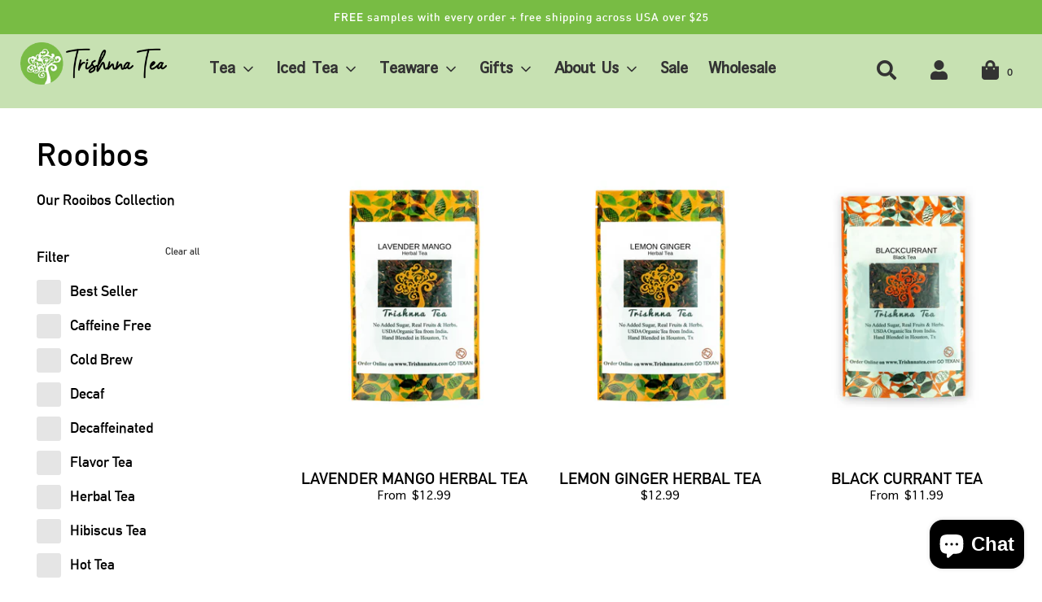

--- FILE ---
content_type: text/html; charset=utf-8
request_url: https://www.trishnnatea.com/collections/rooibos
body_size: 21446
content:
<!doctype html>
<!--[if IE 8]><html class="no-js lt-ie9" lang="en"> <![endif]-->
<!--[if IE 9 ]><html class="ie9 no-js" lang="en"> <![endif]-->
<!--[if (gt IE 9)|!(IE)]><!--> <html class="no-js" lang="en"> <!--<![endif]-->
<head>
  <!-- Basic page needs ================================================== -->
  <meta charset="utf-8">
  <meta http-equiv="X-UA-Compatible" content="IE=edge">

  
  <link rel="shortcut icon" href="//www.trishnnatea.com/cdn/shop/files/favicon_180x180_crop_center.png?v=1613689558" type="image/png">
  <link rel="apple-touch-icon" sizes="180x180" href="//www.trishnnatea.com/cdn/shop/files/favicon_180x180_crop_center.png?v=1613689558">
  <link rel="apple-touch-icon-precomposed" sizes="180x180" href="//www.trishnnatea.com/cdn/shop/files/favicon_180x180_crop_center.png?v=1613689558">
  <link rel="icon" type="image/png" sizes="32x32" href="//www.trishnnatea.com/cdn/shop/files/favicon_32x32_crop_center.png?v=1613689558">
  <link rel="icon" type="image/png" sizes="194x194" href="//www.trishnnatea.com/cdn/shop/files/favicon_194x194_crop_center.png?v=1613689558">
  <link rel="icon" type="image/png" sizes="192x192" href="//www.trishnnatea.com/cdn/shop/files/favicon_192x192_crop_center.png?v=1613689558">
  <link rel="icon" type="image/png" sizes="16x16" href="//www.trishnnatea.com/cdn/shop/files/favicon_16x16_crop_center.png?v=1613689558">
  

  <!-- Title and description ================================================== -->
  <title>
    Rooibos &ndash; TRISHNNA TEA
  </title>

  
  <meta name="description" content="Our Rooibos Collection">
  

  <!-- Helpers ================================================== -->
  <!-- /snippets/social-meta-tags.liquid -->




<meta property="og:site_name" content="TRISHNNA TEA">
<meta property="og:url" content="https://www.trishnnatea.com/collections/rooibos">
<meta property="og:title" content="Rooibos">
<meta property="og:type" content="product.group">
<meta property="og:description" content="Our Rooibos Collection">





<meta name="twitter:card" content="summary_large_image">
<meta name="twitter:title" content="Rooibos">
<meta name="twitter:description" content="Our Rooibos Collection">

  <link rel="canonical" href="https://www.trishnnatea.com/collections/rooibos"/>
  
  <meta name="viewport" content="width=device-width, initial-scale=1, shrink-to-fit=no">
  
  <meta name="theme-color" content="#333">

  <!-- CSS ================================================== -->
  <link href="//www.trishnnatea.com/cdn/shop/t/6/assets/vendors.css?v=132189655559691220841701485318" rel="stylesheet" type="text/css" media="all" />
  <link href="//www.trishnnatea.com/cdn/shop/t/6/assets/theme.scss.css?v=106309016623084260101759259809" rel="stylesheet" type="text/css" media="all" />
  <link href="//www.trishnnatea.com/cdn/shop/t/6/assets/custom-styles.scss.css?v=92864385600638061751605960455" rel="stylesheet" type="text/css" media="all" />

  <link rel="stylesheet" href="https://cdnjs.cloudflare.com/ajax/libs/font-awesome/5.14.0/css/all.min.css">

  <!-- Header hook for plugins ================================================== -->
  <script>window.performance && window.performance.mark && window.performance.mark('shopify.content_for_header.start');</script><meta name="google-site-verification" content="uD6qYOitOGGJY9mEfiFOF_X_YzYJbKPdfAgpbgrfqVg">
<meta name="facebook-domain-verification" content="kn97rc833u7nxa1m0pu6hnekf4oh2k">
<meta id="shopify-digital-wallet" name="shopify-digital-wallet" content="/13518405/digital_wallets/dialog">
<meta name="shopify-checkout-api-token" content="16454ce586a74169289d45f370f70e3c">
<meta id="in-context-paypal-metadata" data-shop-id="13518405" data-venmo-supported="false" data-environment="production" data-locale="en_US" data-paypal-v4="true" data-currency="USD">
<link rel="alternate" type="application/atom+xml" title="Feed" href="/collections/rooibos.atom" />
<link rel="alternate" type="application/json+oembed" href="https://www.trishnnatea.com/collections/rooibos.oembed">
<script async="async" src="/checkouts/internal/preloads.js?locale=en-US"></script>
<link rel="preconnect" href="https://shop.app" crossorigin="anonymous">
<script async="async" src="https://shop.app/checkouts/internal/preloads.js?locale=en-US&shop_id=13518405" crossorigin="anonymous"></script>
<script id="apple-pay-shop-capabilities" type="application/json">{"shopId":13518405,"countryCode":"US","currencyCode":"USD","merchantCapabilities":["supports3DS"],"merchantId":"gid:\/\/shopify\/Shop\/13518405","merchantName":"TRISHNNA TEA","requiredBillingContactFields":["postalAddress","email","phone"],"requiredShippingContactFields":["postalAddress","email","phone"],"shippingType":"shipping","supportedNetworks":["visa","masterCard","amex","discover","elo","jcb"],"total":{"type":"pending","label":"TRISHNNA TEA","amount":"1.00"},"shopifyPaymentsEnabled":true,"supportsSubscriptions":true}</script>
<script id="shopify-features" type="application/json">{"accessToken":"16454ce586a74169289d45f370f70e3c","betas":["rich-media-storefront-analytics"],"domain":"www.trishnnatea.com","predictiveSearch":true,"shopId":13518405,"locale":"en"}</script>
<script>var Shopify = Shopify || {};
Shopify.shop = "trishnna-tea.myshopify.com";
Shopify.locale = "en";
Shopify.currency = {"active":"USD","rate":"1.0"};
Shopify.country = "US";
Shopify.theme = {"name":"Trishnna Tea 2020","id":83509477479,"schema_name":"Flow","schema_version":"17.0.1","theme_store_id":null,"role":"main"};
Shopify.theme.handle = "null";
Shopify.theme.style = {"id":null,"handle":null};
Shopify.cdnHost = "www.trishnnatea.com/cdn";
Shopify.routes = Shopify.routes || {};
Shopify.routes.root = "/";</script>
<script type="module">!function(o){(o.Shopify=o.Shopify||{}).modules=!0}(window);</script>
<script>!function(o){function n(){var o=[];function n(){o.push(Array.prototype.slice.apply(arguments))}return n.q=o,n}var t=o.Shopify=o.Shopify||{};t.loadFeatures=n(),t.autoloadFeatures=n()}(window);</script>
<script>
  window.ShopifyPay = window.ShopifyPay || {};
  window.ShopifyPay.apiHost = "shop.app\/pay";
  window.ShopifyPay.redirectState = null;
</script>
<script id="shop-js-analytics" type="application/json">{"pageType":"collection"}</script>
<script defer="defer" async type="module" src="//www.trishnnatea.com/cdn/shopifycloud/shop-js/modules/v2/client.init-shop-cart-sync_D0dqhulL.en.esm.js"></script>
<script defer="defer" async type="module" src="//www.trishnnatea.com/cdn/shopifycloud/shop-js/modules/v2/chunk.common_CpVO7qML.esm.js"></script>
<script type="module">
  await import("//www.trishnnatea.com/cdn/shopifycloud/shop-js/modules/v2/client.init-shop-cart-sync_D0dqhulL.en.esm.js");
await import("//www.trishnnatea.com/cdn/shopifycloud/shop-js/modules/v2/chunk.common_CpVO7qML.esm.js");

  window.Shopify.SignInWithShop?.initShopCartSync?.({"fedCMEnabled":true,"windoidEnabled":true});

</script>
<script>
  window.Shopify = window.Shopify || {};
  if (!window.Shopify.featureAssets) window.Shopify.featureAssets = {};
  window.Shopify.featureAssets['shop-js'] = {"shop-cart-sync":["modules/v2/client.shop-cart-sync_D9bwt38V.en.esm.js","modules/v2/chunk.common_CpVO7qML.esm.js"],"init-fed-cm":["modules/v2/client.init-fed-cm_BJ8NPuHe.en.esm.js","modules/v2/chunk.common_CpVO7qML.esm.js"],"init-shop-email-lookup-coordinator":["modules/v2/client.init-shop-email-lookup-coordinator_pVrP2-kG.en.esm.js","modules/v2/chunk.common_CpVO7qML.esm.js"],"shop-cash-offers":["modules/v2/client.shop-cash-offers_CNh7FWN-.en.esm.js","modules/v2/chunk.common_CpVO7qML.esm.js","modules/v2/chunk.modal_DKF6x0Jh.esm.js"],"init-shop-cart-sync":["modules/v2/client.init-shop-cart-sync_D0dqhulL.en.esm.js","modules/v2/chunk.common_CpVO7qML.esm.js"],"init-windoid":["modules/v2/client.init-windoid_DaoAelzT.en.esm.js","modules/v2/chunk.common_CpVO7qML.esm.js"],"shop-toast-manager":["modules/v2/client.shop-toast-manager_1DND8Tac.en.esm.js","modules/v2/chunk.common_CpVO7qML.esm.js"],"pay-button":["modules/v2/client.pay-button_CFeQi1r6.en.esm.js","modules/v2/chunk.common_CpVO7qML.esm.js"],"shop-button":["modules/v2/client.shop-button_Ca94MDdQ.en.esm.js","modules/v2/chunk.common_CpVO7qML.esm.js"],"shop-login-button":["modules/v2/client.shop-login-button_DPYNfp1Z.en.esm.js","modules/v2/chunk.common_CpVO7qML.esm.js","modules/v2/chunk.modal_DKF6x0Jh.esm.js"],"avatar":["modules/v2/client.avatar_BTnouDA3.en.esm.js"],"shop-follow-button":["modules/v2/client.shop-follow-button_BMKh4nJE.en.esm.js","modules/v2/chunk.common_CpVO7qML.esm.js","modules/v2/chunk.modal_DKF6x0Jh.esm.js"],"init-customer-accounts-sign-up":["modules/v2/client.init-customer-accounts-sign-up_CJXi5kRN.en.esm.js","modules/v2/client.shop-login-button_DPYNfp1Z.en.esm.js","modules/v2/chunk.common_CpVO7qML.esm.js","modules/v2/chunk.modal_DKF6x0Jh.esm.js"],"init-shop-for-new-customer-accounts":["modules/v2/client.init-shop-for-new-customer-accounts_BoBxkgWu.en.esm.js","modules/v2/client.shop-login-button_DPYNfp1Z.en.esm.js","modules/v2/chunk.common_CpVO7qML.esm.js","modules/v2/chunk.modal_DKF6x0Jh.esm.js"],"init-customer-accounts":["modules/v2/client.init-customer-accounts_DCuDTzpR.en.esm.js","modules/v2/client.shop-login-button_DPYNfp1Z.en.esm.js","modules/v2/chunk.common_CpVO7qML.esm.js","modules/v2/chunk.modal_DKF6x0Jh.esm.js"],"checkout-modal":["modules/v2/client.checkout-modal_U_3e4VxF.en.esm.js","modules/v2/chunk.common_CpVO7qML.esm.js","modules/v2/chunk.modal_DKF6x0Jh.esm.js"],"lead-capture":["modules/v2/client.lead-capture_DEgn0Z8u.en.esm.js","modules/v2/chunk.common_CpVO7qML.esm.js","modules/v2/chunk.modal_DKF6x0Jh.esm.js"],"shop-login":["modules/v2/client.shop-login_CoM5QKZ_.en.esm.js","modules/v2/chunk.common_CpVO7qML.esm.js","modules/v2/chunk.modal_DKF6x0Jh.esm.js"],"payment-terms":["modules/v2/client.payment-terms_BmrqWn8r.en.esm.js","modules/v2/chunk.common_CpVO7qML.esm.js","modules/v2/chunk.modal_DKF6x0Jh.esm.js"]};
</script>
<script>(function() {
  var isLoaded = false;
  function asyncLoad() {
    if (isLoaded) return;
    isLoaded = true;
    var urls = ["\/\/shopify.privy.com\/widget.js?shop=trishnna-tea.myshopify.com","\/\/www.powr.io\/powr.js?powr-token=trishnna-tea.myshopify.com\u0026external-type=shopify\u0026shop=trishnna-tea.myshopify.com","https:\/\/dashboard.mailerlite.com\/shopify\/5978\/474301?shop=trishnna-tea.myshopify.com","https:\/\/chimpstatic.com\/mcjs-connected\/js\/users\/60e2bad1aeb55c0562b09166b\/45543aaa36cd9bdcd232895af.js?shop=trishnna-tea.myshopify.com","https:\/\/script.pop-convert.com\/new-micro\/production.pc.min.js?unique_id=trishnna-tea.myshopify.com\u0026shop=trishnna-tea.myshopify.com","https:\/\/cdn.s3.pop-convert.com\/pcjs.production.min.js?unique_id=trishnna-tea.myshopify.com\u0026shop=trishnna-tea.myshopify.com"];
    for (var i = 0; i < urls.length; i++) {
      var s = document.createElement('script');
      s.type = 'text/javascript';
      s.async = true;
      s.src = urls[i];
      var x = document.getElementsByTagName('script')[0];
      x.parentNode.insertBefore(s, x);
    }
  };
  if(window.attachEvent) {
    window.attachEvent('onload', asyncLoad);
  } else {
    window.addEventListener('load', asyncLoad, false);
  }
})();</script>
<script id="__st">var __st={"a":13518405,"offset":-21600,"reqid":"7ca3005a-0c27-4e61-896a-e34c20630c19-1763872702","pageurl":"www.trishnnatea.com\/collections\/rooibos","u":"1ee1d42f2408","p":"collection","rtyp":"collection","rid":166410551399};</script>
<script>window.ShopifyPaypalV4VisibilityTracking = true;</script>
<script id="captcha-bootstrap">!function(){'use strict';const t='contact',e='account',n='new_comment',o=[[t,t],['blogs',n],['comments',n],[t,'customer']],c=[[e,'customer_login'],[e,'guest_login'],[e,'recover_customer_password'],[e,'create_customer']],r=t=>t.map((([t,e])=>`form[action*='/${t}']:not([data-nocaptcha='true']) input[name='form_type'][value='${e}']`)).join(','),a=t=>()=>t?[...document.querySelectorAll(t)].map((t=>t.form)):[];function s(){const t=[...o],e=r(t);return a(e)}const i='password',u='form_key',d=['recaptcha-v3-token','g-recaptcha-response','h-captcha-response',i],f=()=>{try{return window.sessionStorage}catch{return}},m='__shopify_v',_=t=>t.elements[u];function p(t,e,n=!1){try{const o=window.sessionStorage,c=JSON.parse(o.getItem(e)),{data:r}=function(t){const{data:e,action:n}=t;return t[m]||n?{data:e,action:n}:{data:t,action:n}}(c);for(const[e,n]of Object.entries(r))t.elements[e]&&(t.elements[e].value=n);n&&o.removeItem(e)}catch(o){console.error('form repopulation failed',{error:o})}}const l='form_type',E='cptcha';function T(t){t.dataset[E]=!0}const w=window,h=w.document,L='Shopify',v='ce_forms',y='captcha';let A=!1;((t,e)=>{const n=(g='f06e6c50-85a8-45c8-87d0-21a2b65856fe',I='https://cdn.shopify.com/shopifycloud/storefront-forms-hcaptcha/ce_storefront_forms_captcha_hcaptcha.v1.5.2.iife.js',D={infoText:'Protected by hCaptcha',privacyText:'Privacy',termsText:'Terms'},(t,e,n)=>{const o=w[L][v],c=o.bindForm;if(c)return c(t,g,e,D).then(n);var r;o.q.push([[t,g,e,D],n]),r=I,A||(h.body.append(Object.assign(h.createElement('script'),{id:'captcha-provider',async:!0,src:r})),A=!0)});var g,I,D;w[L]=w[L]||{},w[L][v]=w[L][v]||{},w[L][v].q=[],w[L][y]=w[L][y]||{},w[L][y].protect=function(t,e){n(t,void 0,e),T(t)},Object.freeze(w[L][y]),function(t,e,n,w,h,L){const[v,y,A,g]=function(t,e,n){const i=e?o:[],u=t?c:[],d=[...i,...u],f=r(d),m=r(i),_=r(d.filter((([t,e])=>n.includes(e))));return[a(f),a(m),a(_),s()]}(w,h,L),I=t=>{const e=t.target;return e instanceof HTMLFormElement?e:e&&e.form},D=t=>v().includes(t);t.addEventListener('submit',(t=>{const e=I(t);if(!e)return;const n=D(e)&&!e.dataset.hcaptchaBound&&!e.dataset.recaptchaBound,o=_(e),c=g().includes(e)&&(!o||!o.value);(n||c)&&t.preventDefault(),c&&!n&&(function(t){try{if(!f())return;!function(t){const e=f();if(!e)return;const n=_(t);if(!n)return;const o=n.value;o&&e.removeItem(o)}(t);const e=Array.from(Array(32),(()=>Math.random().toString(36)[2])).join('');!function(t,e){_(t)||t.append(Object.assign(document.createElement('input'),{type:'hidden',name:u})),t.elements[u].value=e}(t,e),function(t,e){const n=f();if(!n)return;const o=[...t.querySelectorAll(`input[type='${i}']`)].map((({name:t})=>t)),c=[...d,...o],r={};for(const[a,s]of new FormData(t).entries())c.includes(a)||(r[a]=s);n.setItem(e,JSON.stringify({[m]:1,action:t.action,data:r}))}(t,e)}catch(e){console.error('failed to persist form',e)}}(e),e.submit())}));const S=(t,e)=>{t&&!t.dataset[E]&&(n(t,e.some((e=>e===t))),T(t))};for(const o of['focusin','change'])t.addEventListener(o,(t=>{const e=I(t);D(e)&&S(e,y())}));const B=e.get('form_key'),M=e.get(l),P=B&&M;t.addEventListener('DOMContentLoaded',(()=>{const t=y();if(P)for(const e of t)e.elements[l].value===M&&p(e,B);[...new Set([...A(),...v().filter((t=>'true'===t.dataset.shopifyCaptcha))])].forEach((e=>S(e,t)))}))}(h,new URLSearchParams(w.location.search),n,t,e,['guest_login'])})(!0,!0)}();</script>
<script integrity="sha256-52AcMU7V7pcBOXWImdc/TAGTFKeNjmkeM1Pvks/DTgc=" data-source-attribution="shopify.loadfeatures" defer="defer" src="//www.trishnnatea.com/cdn/shopifycloud/storefront/assets/storefront/load_feature-81c60534.js" crossorigin="anonymous"></script>
<script crossorigin="anonymous" defer="defer" src="//www.trishnnatea.com/cdn/shopifycloud/storefront/assets/shopify_pay/storefront-65b4c6d7.js?v=20250812"></script>
<script data-source-attribution="shopify.dynamic_checkout.dynamic.init">var Shopify=Shopify||{};Shopify.PaymentButton=Shopify.PaymentButton||{isStorefrontPortableWallets:!0,init:function(){window.Shopify.PaymentButton.init=function(){};var t=document.createElement("script");t.src="https://www.trishnnatea.com/cdn/shopifycloud/portable-wallets/latest/portable-wallets.en.js",t.type="module",document.head.appendChild(t)}};
</script>
<script data-source-attribution="shopify.dynamic_checkout.buyer_consent">
  function portableWalletsHideBuyerConsent(e){var t=document.getElementById("shopify-buyer-consent"),n=document.getElementById("shopify-subscription-policy-button");t&&n&&(t.classList.add("hidden"),t.setAttribute("aria-hidden","true"),n.removeEventListener("click",e))}function portableWalletsShowBuyerConsent(e){var t=document.getElementById("shopify-buyer-consent"),n=document.getElementById("shopify-subscription-policy-button");t&&n&&(t.classList.remove("hidden"),t.removeAttribute("aria-hidden"),n.addEventListener("click",e))}window.Shopify?.PaymentButton&&(window.Shopify.PaymentButton.hideBuyerConsent=portableWalletsHideBuyerConsent,window.Shopify.PaymentButton.showBuyerConsent=portableWalletsShowBuyerConsent);
</script>
<script data-source-attribution="shopify.dynamic_checkout.cart.bootstrap">document.addEventListener("DOMContentLoaded",(function(){function t(){return document.querySelector("shopify-accelerated-checkout-cart, shopify-accelerated-checkout")}if(t())Shopify.PaymentButton.init();else{new MutationObserver((function(e,n){t()&&(Shopify.PaymentButton.init(),n.disconnect())})).observe(document.body,{childList:!0,subtree:!0})}}));
</script>
<link id="shopify-accelerated-checkout-styles" rel="stylesheet" media="screen" href="https://www.trishnnatea.com/cdn/shopifycloud/portable-wallets/latest/accelerated-checkout-backwards-compat.css" crossorigin="anonymous">
<style id="shopify-accelerated-checkout-cart">
        #shopify-buyer-consent {
  margin-top: 1em;
  display: inline-block;
  width: 100%;
}

#shopify-buyer-consent.hidden {
  display: none;
}

#shopify-subscription-policy-button {
  background: none;
  border: none;
  padding: 0;
  text-decoration: underline;
  font-size: inherit;
  cursor: pointer;
}

#shopify-subscription-policy-button::before {
  box-shadow: none;
}

      </style>

<script>window.performance && window.performance.mark && window.performance.mark('shopify.content_for_header.end');</script>

  
<script src="https://cdn.shopify.com/extensions/7bc9bb47-adfa-4267-963e-cadee5096caf/inbox-1252/assets/inbox-chat-loader.js" type="text/javascript" defer="defer"></script>
<meta property="og:image" content="https://cdn.shopify.com/s/files/1/1351/8405/files/logo-white.png?height=628&pad_color=ffffff&v=1613689558&width=1200" />
<meta property="og:image:secure_url" content="https://cdn.shopify.com/s/files/1/1351/8405/files/logo-white.png?height=628&pad_color=ffffff&v=1613689558&width=1200" />
<meta property="og:image:width" content="1200" />
<meta property="og:image:height" content="628" />
<link href="https://monorail-edge.shopifysvc.com" rel="dns-prefetch">
<script>(function(){if ("sendBeacon" in navigator && "performance" in window) {try {var session_token_from_headers = performance.getEntriesByType('navigation')[0].serverTiming.find(x => x.name == '_s').description;} catch {var session_token_from_headers = undefined;}var session_cookie_matches = document.cookie.match(/_shopify_s=([^;]*)/);var session_token_from_cookie = session_cookie_matches && session_cookie_matches.length === 2 ? session_cookie_matches[1] : "";var session_token = session_token_from_headers || session_token_from_cookie || "";function handle_abandonment_event(e) {var entries = performance.getEntries().filter(function(entry) {return /monorail-edge.shopifysvc.com/.test(entry.name);});if (!window.abandonment_tracked && entries.length === 0) {window.abandonment_tracked = true;var currentMs = Date.now();var navigation_start = performance.timing.navigationStart;var payload = {shop_id: 13518405,url: window.location.href,navigation_start,duration: currentMs - navigation_start,session_token,page_type: "collection"};window.navigator.sendBeacon("https://monorail-edge.shopifysvc.com/v1/produce", JSON.stringify({schema_id: "online_store_buyer_site_abandonment/1.1",payload: payload,metadata: {event_created_at_ms: currentMs,event_sent_at_ms: currentMs}}));}}window.addEventListener('pagehide', handle_abandonment_event);}}());</script>
<script id="web-pixels-manager-setup">(function e(e,d,r,n,o){if(void 0===o&&(o={}),!Boolean(null===(a=null===(i=window.Shopify)||void 0===i?void 0:i.analytics)||void 0===a?void 0:a.replayQueue)){var i,a;window.Shopify=window.Shopify||{};var t=window.Shopify;t.analytics=t.analytics||{};var s=t.analytics;s.replayQueue=[],s.publish=function(e,d,r){return s.replayQueue.push([e,d,r]),!0};try{self.performance.mark("wpm:start")}catch(e){}var l=function(){var e={modern:/Edge?\/(1{2}[4-9]|1[2-9]\d|[2-9]\d{2}|\d{4,})\.\d+(\.\d+|)|Firefox\/(1{2}[4-9]|1[2-9]\d|[2-9]\d{2}|\d{4,})\.\d+(\.\d+|)|Chrom(ium|e)\/(9{2}|\d{3,})\.\d+(\.\d+|)|(Maci|X1{2}).+ Version\/(15\.\d+|(1[6-9]|[2-9]\d|\d{3,})\.\d+)([,.]\d+|)( \(\w+\)|)( Mobile\/\w+|) Safari\/|Chrome.+OPR\/(9{2}|\d{3,})\.\d+\.\d+|(CPU[ +]OS|iPhone[ +]OS|CPU[ +]iPhone|CPU IPhone OS|CPU iPad OS)[ +]+(15[._]\d+|(1[6-9]|[2-9]\d|\d{3,})[._]\d+)([._]\d+|)|Android:?[ /-](13[3-9]|1[4-9]\d|[2-9]\d{2}|\d{4,})(\.\d+|)(\.\d+|)|Android.+Firefox\/(13[5-9]|1[4-9]\d|[2-9]\d{2}|\d{4,})\.\d+(\.\d+|)|Android.+Chrom(ium|e)\/(13[3-9]|1[4-9]\d|[2-9]\d{2}|\d{4,})\.\d+(\.\d+|)|SamsungBrowser\/([2-9]\d|\d{3,})\.\d+/,legacy:/Edge?\/(1[6-9]|[2-9]\d|\d{3,})\.\d+(\.\d+|)|Firefox\/(5[4-9]|[6-9]\d|\d{3,})\.\d+(\.\d+|)|Chrom(ium|e)\/(5[1-9]|[6-9]\d|\d{3,})\.\d+(\.\d+|)([\d.]+$|.*Safari\/(?![\d.]+ Edge\/[\d.]+$))|(Maci|X1{2}).+ Version\/(10\.\d+|(1[1-9]|[2-9]\d|\d{3,})\.\d+)([,.]\d+|)( \(\w+\)|)( Mobile\/\w+|) Safari\/|Chrome.+OPR\/(3[89]|[4-9]\d|\d{3,})\.\d+\.\d+|(CPU[ +]OS|iPhone[ +]OS|CPU[ +]iPhone|CPU IPhone OS|CPU iPad OS)[ +]+(10[._]\d+|(1[1-9]|[2-9]\d|\d{3,})[._]\d+)([._]\d+|)|Android:?[ /-](13[3-9]|1[4-9]\d|[2-9]\d{2}|\d{4,})(\.\d+|)(\.\d+|)|Mobile Safari.+OPR\/([89]\d|\d{3,})\.\d+\.\d+|Android.+Firefox\/(13[5-9]|1[4-9]\d|[2-9]\d{2}|\d{4,})\.\d+(\.\d+|)|Android.+Chrom(ium|e)\/(13[3-9]|1[4-9]\d|[2-9]\d{2}|\d{4,})\.\d+(\.\d+|)|Android.+(UC? ?Browser|UCWEB|U3)[ /]?(15\.([5-9]|\d{2,})|(1[6-9]|[2-9]\d|\d{3,})\.\d+)\.\d+|SamsungBrowser\/(5\.\d+|([6-9]|\d{2,})\.\d+)|Android.+MQ{2}Browser\/(14(\.(9|\d{2,})|)|(1[5-9]|[2-9]\d|\d{3,})(\.\d+|))(\.\d+|)|K[Aa][Ii]OS\/(3\.\d+|([4-9]|\d{2,})\.\d+)(\.\d+|)/},d=e.modern,r=e.legacy,n=navigator.userAgent;return n.match(d)?"modern":n.match(r)?"legacy":"unknown"}(),u="modern"===l?"modern":"legacy",c=(null!=n?n:{modern:"",legacy:""})[u],f=function(e){return[e.baseUrl,"/wpm","/b",e.hashVersion,"modern"===e.buildTarget?"m":"l",".js"].join("")}({baseUrl:d,hashVersion:r,buildTarget:u}),m=function(e){var d=e.version,r=e.bundleTarget,n=e.surface,o=e.pageUrl,i=e.monorailEndpoint;return{emit:function(e){var a=e.status,t=e.errorMsg,s=(new Date).getTime(),l=JSON.stringify({metadata:{event_sent_at_ms:s},events:[{schema_id:"web_pixels_manager_load/3.1",payload:{version:d,bundle_target:r,page_url:o,status:a,surface:n,error_msg:t},metadata:{event_created_at_ms:s}}]});if(!i)return console&&console.warn&&console.warn("[Web Pixels Manager] No Monorail endpoint provided, skipping logging."),!1;try{return self.navigator.sendBeacon.bind(self.navigator)(i,l)}catch(e){}var u=new XMLHttpRequest;try{return u.open("POST",i,!0),u.setRequestHeader("Content-Type","text/plain"),u.send(l),!0}catch(e){return console&&console.warn&&console.warn("[Web Pixels Manager] Got an unhandled error while logging to Monorail."),!1}}}}({version:r,bundleTarget:l,surface:e.surface,pageUrl:self.location.href,monorailEndpoint:e.monorailEndpoint});try{o.browserTarget=l,function(e){var d=e.src,r=e.async,n=void 0===r||r,o=e.onload,i=e.onerror,a=e.sri,t=e.scriptDataAttributes,s=void 0===t?{}:t,l=document.createElement("script"),u=document.querySelector("head"),c=document.querySelector("body");if(l.async=n,l.src=d,a&&(l.integrity=a,l.crossOrigin="anonymous"),s)for(var f in s)if(Object.prototype.hasOwnProperty.call(s,f))try{l.dataset[f]=s[f]}catch(e){}if(o&&l.addEventListener("load",o),i&&l.addEventListener("error",i),u)u.appendChild(l);else{if(!c)throw new Error("Did not find a head or body element to append the script");c.appendChild(l)}}({src:f,async:!0,onload:function(){if(!function(){var e,d;return Boolean(null===(d=null===(e=window.Shopify)||void 0===e?void 0:e.analytics)||void 0===d?void 0:d.initialized)}()){var d=window.webPixelsManager.init(e)||void 0;if(d){var r=window.Shopify.analytics;r.replayQueue.forEach((function(e){var r=e[0],n=e[1],o=e[2];d.publishCustomEvent(r,n,o)})),r.replayQueue=[],r.publish=d.publishCustomEvent,r.visitor=d.visitor,r.initialized=!0}}},onerror:function(){return m.emit({status:"failed",errorMsg:"".concat(f," has failed to load")})},sri:function(e){var d=/^sha384-[A-Za-z0-9+/=]+$/;return"string"==typeof e&&d.test(e)}(c)?c:"",scriptDataAttributes:o}),m.emit({status:"loading"})}catch(e){m.emit({status:"failed",errorMsg:(null==e?void 0:e.message)||"Unknown error"})}}})({shopId: 13518405,storefrontBaseUrl: "https://www.trishnnatea.com",extensionsBaseUrl: "https://extensions.shopifycdn.com/cdn/shopifycloud/web-pixels-manager",monorailEndpoint: "https://monorail-edge.shopifysvc.com/unstable/produce_batch",surface: "storefront-renderer",enabledBetaFlags: ["2dca8a86"],webPixelsConfigList: [{"id":"677413038","configuration":"{\"subdomain\": \"trishnna-tea\"}","eventPayloadVersion":"v1","runtimeContext":"STRICT","scriptVersion":"40b9fefc047021d8efd6c10cbce0589a","type":"APP","apiClientId":1615517,"privacyPurposes":["ANALYTICS","MARKETING","SALE_OF_DATA"],"dataSharingAdjustments":{"protectedCustomerApprovalScopes":["read_customer_address","read_customer_email","read_customer_name","read_customer_personal_data","read_customer_phone"]}},{"id":"447905966","configuration":"{\"config\":\"{\\\"pixel_id\\\":\\\"AW-784924197\\\",\\\"target_country\\\":\\\"US\\\",\\\"gtag_events\\\":[{\\\"type\\\":\\\"search\\\",\\\"action_label\\\":\\\"AW-784924197\\\/qveoCMLJx4oBEKX8o_YC\\\"},{\\\"type\\\":\\\"begin_checkout\\\",\\\"action_label\\\":\\\"AW-784924197\\\/nEBfCL_Jx4oBEKX8o_YC\\\"},{\\\"type\\\":\\\"view_item\\\",\\\"action_label\\\":[\\\"AW-784924197\\\/Z_7pCLnJx4oBEKX8o_YC\\\",\\\"MC-EYBH4KVBR9\\\"]},{\\\"type\\\":\\\"purchase\\\",\\\"action_label\\\":[\\\"AW-784924197\\\/9DixCL7Ix4oBEKX8o_YC\\\",\\\"MC-EYBH4KVBR9\\\"]},{\\\"type\\\":\\\"page_view\\\",\\\"action_label\\\":[\\\"AW-784924197\\\/DxiCCNvEx4oBEKX8o_YC\\\",\\\"MC-EYBH4KVBR9\\\"]},{\\\"type\\\":\\\"add_payment_info\\\",\\\"action_label\\\":\\\"AW-784924197\\\/27muCMXJx4oBEKX8o_YC\\\"},{\\\"type\\\":\\\"add_to_cart\\\",\\\"action_label\\\":\\\"AW-784924197\\\/ZZRfCLzJx4oBEKX8o_YC\\\"}],\\\"enable_monitoring_mode\\\":false}\"}","eventPayloadVersion":"v1","runtimeContext":"OPEN","scriptVersion":"b2a88bafab3e21179ed38636efcd8a93","type":"APP","apiClientId":1780363,"privacyPurposes":[],"dataSharingAdjustments":{"protectedCustomerApprovalScopes":["read_customer_address","read_customer_email","read_customer_name","read_customer_personal_data","read_customer_phone"]}},{"id":"242385070","configuration":"{\"pixel_id\":\"1110828629081631\",\"pixel_type\":\"facebook_pixel\",\"metaapp_system_user_token\":\"-\"}","eventPayloadVersion":"v1","runtimeContext":"OPEN","scriptVersion":"ca16bc87fe92b6042fbaa3acc2fbdaa6","type":"APP","apiClientId":2329312,"privacyPurposes":["ANALYTICS","MARKETING","SALE_OF_DATA"],"dataSharingAdjustments":{"protectedCustomerApprovalScopes":["read_customer_address","read_customer_email","read_customer_name","read_customer_personal_data","read_customer_phone"]}},{"id":"55902382","eventPayloadVersion":"v1","runtimeContext":"LAX","scriptVersion":"1","type":"CUSTOM","privacyPurposes":["MARKETING"],"name":"Meta pixel (migrated)"},{"id":"shopify-app-pixel","configuration":"{}","eventPayloadVersion":"v1","runtimeContext":"STRICT","scriptVersion":"0450","apiClientId":"shopify-pixel","type":"APP","privacyPurposes":["ANALYTICS","MARKETING"]},{"id":"shopify-custom-pixel","eventPayloadVersion":"v1","runtimeContext":"LAX","scriptVersion":"0450","apiClientId":"shopify-pixel","type":"CUSTOM","privacyPurposes":["ANALYTICS","MARKETING"]}],isMerchantRequest: false,initData: {"shop":{"name":"TRISHNNA TEA","paymentSettings":{"currencyCode":"USD"},"myshopifyDomain":"trishnna-tea.myshopify.com","countryCode":"US","storefrontUrl":"https:\/\/www.trishnnatea.com"},"customer":null,"cart":null,"checkout":null,"productVariants":[],"purchasingCompany":null},},"https://www.trishnnatea.com/cdn","ae1676cfwd2530674p4253c800m34e853cb",{"modern":"","legacy":""},{"shopId":"13518405","storefrontBaseUrl":"https:\/\/www.trishnnatea.com","extensionBaseUrl":"https:\/\/extensions.shopifycdn.com\/cdn\/shopifycloud\/web-pixels-manager","surface":"storefront-renderer","enabledBetaFlags":"[\"2dca8a86\"]","isMerchantRequest":"false","hashVersion":"ae1676cfwd2530674p4253c800m34e853cb","publish":"custom","events":"[[\"page_viewed\",{}],[\"collection_viewed\",{\"collection\":{\"id\":\"166410551399\",\"title\":\"Rooibos\",\"productVariants\":[{\"price\":{\"amount\":12.99,\"currencyCode\":\"USD\"},\"product\":{\"title\":\"Lavender Mango Herbal Tea\",\"vendor\":\"Trishnna Tea\",\"id\":\"11517606739\",\"untranslatedTitle\":\"Lavender Mango Herbal Tea\",\"url\":\"\/products\/lavender-mango-herbal-tea\",\"type\":\"Herbal Tea\"},\"id\":\"45710342675\",\"image\":{\"src\":\"\/\/www.trishnnatea.com\/cdn\/shop\/products\/LavenderMango_97166a0a-80bf-4aef-9dfa-f3320de5f88a.png?v=1677786639\"},\"sku\":\"H3005\",\"title\":\"2.0OZ\",\"untranslatedTitle\":\"2.0OZ\"},{\"price\":{\"amount\":12.99,\"currencyCode\":\"USD\"},\"product\":{\"title\":\"Lemon Ginger Herbal Tea\",\"vendor\":\"Trishnna Tea\",\"id\":\"1455468347495\",\"untranslatedTitle\":\"Lemon Ginger Herbal Tea\",\"url\":\"\/products\/lemon-ginger-herbal-tea\",\"type\":\"Herbal Tea\"},\"id\":\"12852277837927\",\"image\":{\"src\":\"\/\/www.trishnnatea.com\/cdn\/shop\/products\/LemonGinger_5976d7b1-1243-4cf6-9347-6d5514d0edd5.png?v=1677786756\"},\"sku\":\"H3013\",\"title\":\"3 oz\",\"untranslatedTitle\":\"3 oz\"},{\"price\":{\"amount\":11.99,\"currencyCode\":\"USD\"},\"product\":{\"title\":\"Black Currant Tea\",\"vendor\":\"Trishnna Tea\",\"id\":\"11517644179\",\"untranslatedTitle\":\"Black Currant Tea\",\"url\":\"\/products\/black-currant-tea\",\"type\":\"Flavored Teas\"},\"id\":\"45710605267\",\"image\":{\"src\":\"\/\/www.trishnnatea.com\/cdn\/shop\/products\/BlackcurrantBlack.png?v=1677708241\"},\"sku\":\"B2016\",\"title\":\"3oz\",\"untranslatedTitle\":\"3oz\"},{\"price\":{\"amount\":12.99,\"currencyCode\":\"USD\"},\"product\":{\"title\":\"Ginger Coconut Herbal Tea\",\"vendor\":\"Trishnna Tea\",\"id\":\"2226567348327\",\"untranslatedTitle\":\"Ginger Coconut Herbal Tea\",\"url\":\"\/products\/ginger-coconut-herbal-tea\",\"type\":\"Herbal Tea\"},\"id\":\"20688791076967\",\"image\":{\"src\":\"\/\/www.trishnnatea.com\/cdn\/shop\/products\/GingerCoconutHerbal.png?v=1677784992\"},\"sku\":\"H3012\",\"title\":\"3oz\",\"untranslatedTitle\":\"3oz\"}]}}]]"});</script><script>
  window.ShopifyAnalytics = window.ShopifyAnalytics || {};
  window.ShopifyAnalytics.meta = window.ShopifyAnalytics.meta || {};
  window.ShopifyAnalytics.meta.currency = 'USD';
  var meta = {"products":[{"id":11517606739,"gid":"gid:\/\/shopify\/Product\/11517606739","vendor":"Trishnna Tea","type":"Herbal Tea","variants":[{"id":45710342675,"price":1299,"name":"Lavender Mango Herbal Tea - 2.0OZ","public_title":"2.0OZ","sku":"H3005"},{"id":32932461543527,"price":5850,"name":"Lavender Mango Herbal Tea - 1 lb","public_title":"1 lb","sku":""}],"remote":false},{"id":1455468347495,"gid":"gid:\/\/shopify\/Product\/1455468347495","vendor":"Trishnna Tea","type":"Herbal Tea","variants":[{"id":12852277837927,"price":1299,"name":"Lemon Ginger Herbal Tea - 3 oz","public_title":"3 oz","sku":"H3013"}],"remote":false},{"id":11517644179,"gid":"gid:\/\/shopify\/Product\/11517644179","vendor":"Trishnna Tea","type":"Flavored Teas","variants":[{"id":45710605267,"price":1199,"name":"Black Currant Tea - 3oz","public_title":"3oz","sku":"B2016"},{"id":45710605331,"price":3950,"name":"Black Currant Tea - 1lb","public_title":"1lb","sku":"B20161"}],"remote":false},{"id":2226567348327,"gid":"gid:\/\/shopify\/Product\/2226567348327","vendor":"Trishnna Tea","type":"Herbal Tea","variants":[{"id":20688791076967,"price":1299,"name":"Ginger Coconut Herbal Tea - 3oz","public_title":"3oz","sku":"H3012"},{"id":20688791109735,"price":3950,"name":"Ginger Coconut Herbal Tea - 1lb","public_title":"1lb","sku":"H30121"}],"remote":false}],"page":{"pageType":"collection","resourceType":"collection","resourceId":166410551399}};
  for (var attr in meta) {
    window.ShopifyAnalytics.meta[attr] = meta[attr];
  }
</script>
<script class="analytics">
  (function () {
    var customDocumentWrite = function(content) {
      var jquery = null;

      if (window.jQuery) {
        jquery = window.jQuery;
      } else if (window.Checkout && window.Checkout.$) {
        jquery = window.Checkout.$;
      }

      if (jquery) {
        jquery('body').append(content);
      }
    };

    var hasLoggedConversion = function(token) {
      if (token) {
        return document.cookie.indexOf('loggedConversion=' + token) !== -1;
      }
      return false;
    }

    var setCookieIfConversion = function(token) {
      if (token) {
        var twoMonthsFromNow = new Date(Date.now());
        twoMonthsFromNow.setMonth(twoMonthsFromNow.getMonth() + 2);

        document.cookie = 'loggedConversion=' + token + '; expires=' + twoMonthsFromNow;
      }
    }

    var trekkie = window.ShopifyAnalytics.lib = window.trekkie = window.trekkie || [];
    if (trekkie.integrations) {
      return;
    }
    trekkie.methods = [
      'identify',
      'page',
      'ready',
      'track',
      'trackForm',
      'trackLink'
    ];
    trekkie.factory = function(method) {
      return function() {
        var args = Array.prototype.slice.call(arguments);
        args.unshift(method);
        trekkie.push(args);
        return trekkie;
      };
    };
    for (var i = 0; i < trekkie.methods.length; i++) {
      var key = trekkie.methods[i];
      trekkie[key] = trekkie.factory(key);
    }
    trekkie.load = function(config) {
      trekkie.config = config || {};
      trekkie.config.initialDocumentCookie = document.cookie;
      var first = document.getElementsByTagName('script')[0];
      var script = document.createElement('script');
      script.type = 'text/javascript';
      script.onerror = function(e) {
        var scriptFallback = document.createElement('script');
        scriptFallback.type = 'text/javascript';
        scriptFallback.onerror = function(error) {
                var Monorail = {
      produce: function produce(monorailDomain, schemaId, payload) {
        var currentMs = new Date().getTime();
        var event = {
          schema_id: schemaId,
          payload: payload,
          metadata: {
            event_created_at_ms: currentMs,
            event_sent_at_ms: currentMs
          }
        };
        return Monorail.sendRequest("https://" + monorailDomain + "/v1/produce", JSON.stringify(event));
      },
      sendRequest: function sendRequest(endpointUrl, payload) {
        // Try the sendBeacon API
        if (window && window.navigator && typeof window.navigator.sendBeacon === 'function' && typeof window.Blob === 'function' && !Monorail.isIos12()) {
          var blobData = new window.Blob([payload], {
            type: 'text/plain'
          });

          if (window.navigator.sendBeacon(endpointUrl, blobData)) {
            return true;
          } // sendBeacon was not successful

        } // XHR beacon

        var xhr = new XMLHttpRequest();

        try {
          xhr.open('POST', endpointUrl);
          xhr.setRequestHeader('Content-Type', 'text/plain');
          xhr.send(payload);
        } catch (e) {
          console.log(e);
        }

        return false;
      },
      isIos12: function isIos12() {
        return window.navigator.userAgent.lastIndexOf('iPhone; CPU iPhone OS 12_') !== -1 || window.navigator.userAgent.lastIndexOf('iPad; CPU OS 12_') !== -1;
      }
    };
    Monorail.produce('monorail-edge.shopifysvc.com',
      'trekkie_storefront_load_errors/1.1',
      {shop_id: 13518405,
      theme_id: 83509477479,
      app_name: "storefront",
      context_url: window.location.href,
      source_url: "//www.trishnnatea.com/cdn/s/trekkie.storefront.3c703df509f0f96f3237c9daa54e2777acf1a1dd.min.js"});

        };
        scriptFallback.async = true;
        scriptFallback.src = '//www.trishnnatea.com/cdn/s/trekkie.storefront.3c703df509f0f96f3237c9daa54e2777acf1a1dd.min.js';
        first.parentNode.insertBefore(scriptFallback, first);
      };
      script.async = true;
      script.src = '//www.trishnnatea.com/cdn/s/trekkie.storefront.3c703df509f0f96f3237c9daa54e2777acf1a1dd.min.js';
      first.parentNode.insertBefore(script, first);
    };
    trekkie.load(
      {"Trekkie":{"appName":"storefront","development":false,"defaultAttributes":{"shopId":13518405,"isMerchantRequest":null,"themeId":83509477479,"themeCityHash":"17577607863343707992","contentLanguage":"en","currency":"USD","eventMetadataId":"90bab368-f8d9-48e4-873a-e7074bd5c160"},"isServerSideCookieWritingEnabled":true,"monorailRegion":"shop_domain","enabledBetaFlags":["f0df213a"]},"Session Attribution":{},"S2S":{"facebookCapiEnabled":false,"source":"trekkie-storefront-renderer","apiClientId":580111}}
    );

    var loaded = false;
    trekkie.ready(function() {
      if (loaded) return;
      loaded = true;

      window.ShopifyAnalytics.lib = window.trekkie;

      var originalDocumentWrite = document.write;
      document.write = customDocumentWrite;
      try { window.ShopifyAnalytics.merchantGoogleAnalytics.call(this); } catch(error) {};
      document.write = originalDocumentWrite;

      window.ShopifyAnalytics.lib.page(null,{"pageType":"collection","resourceType":"collection","resourceId":166410551399,"shopifyEmitted":true});

      var match = window.location.pathname.match(/checkouts\/(.+)\/(thank_you|post_purchase)/)
      var token = match? match[1]: undefined;
      if (!hasLoggedConversion(token)) {
        setCookieIfConversion(token);
        window.ShopifyAnalytics.lib.track("Viewed Product Category",{"currency":"USD","category":"Collection: rooibos","collectionName":"rooibos","collectionId":166410551399,"nonInteraction":true},undefined,undefined,{"shopifyEmitted":true});
      }
    });


        var eventsListenerScript = document.createElement('script');
        eventsListenerScript.async = true;
        eventsListenerScript.src = "//www.trishnnatea.com/cdn/shopifycloud/storefront/assets/shop_events_listener-3da45d37.js";
        document.getElementsByTagName('head')[0].appendChild(eventsListenerScript);

})();</script>
<script
  defer
  src="https://www.trishnnatea.com/cdn/shopifycloud/perf-kit/shopify-perf-kit-2.1.2.min.js"
  data-application="storefront-renderer"
  data-shop-id="13518405"
  data-render-region="gcp-us-central1"
  data-page-type="collection"
  data-theme-instance-id="83509477479"
  data-theme-name="Flow"
  data-theme-version="17.0.1"
  data-monorail-region="shop_domain"
  data-resource-timing-sampling-rate="10"
  data-shs="true"
  data-shs-beacon="true"
  data-shs-export-with-fetch="true"
  data-shs-logs-sample-rate="1"
></script>
</head>


<body id="rooibos" class="template-collection page-fade" >

            
              <!-- "snippets/socialshopwave-helper.liquid" was not rendered, the associated app was uninstalled -->
            
  <script>
    var classList = document.documentElement.classList;
    classList.add('supports-js')
    classList.add('js');
    classList.remove('no-js');
    
  </script>

  
  <div class="right-drawer-vue">
  <wetheme-right-drawer
    search-url="/search"
    login-url="/account/login"
  >
  </wetheme-right-drawer>
</div>
<script type="text/x-template" id="wetheme-right-drawer-template">
  <div>
    <transition name="drawer-right">
      <div class="drawer drawer--right drawer--cart" v-if="isOpen">
        <div class="drawer__header sitewide--title-wrapper">
          <div class="drawer__close js-drawer-close">
            <button type="button" class="icon-fallback-text" v-on:click="close">
              <span class="fallback-text">Close Cart</span>
            </button>
          </div>
          <div class="drawer__title h2 page--title">
            <span v-if="type === 'cart'"">Shopping Cart</span>
            <span class="sr-only" v-if="type === 'shop-now'">Quick view</span>
            <span v-if="type === 'login'">Login</span>
            <span v-if="type === 'search'">Search for products on our site</span>
          </div>
        </div>

        <div id="CartContainer" v-if="type === 'cart'">
          <form action="/cart" method="post" novalidate class="cart ajaxcart" v-if="cart">
            <p class="empty-cart" v-if="cart.item_count === 0">Your cart is currently empty.</p>

            <div class="ajaxcart__inner" v-if="cart.item_count > 0">
              <div class="ajaxcart__product" v-for="(item, index) in cart.items" :key="item.id">
                <div class="ajaxcart__row" v-bind:data-line="index + 1"
                  v-bind:class="{ 'is-loading': index + 1 === lineQuantityUpdating }"
                >
                  <div class="grid display-table">
                    <div class="grid__item small--one-whole medium--one-quarter large--one-quarter medium--display-table-cell">
                      <a v-bind:href="item.url" class="ajaxcart__product-image">
                        <img
                          src="#"
                          alt=""
                          v-responsive="item.image"
                          v-bind:alt="item.product_title"
                          v-if="item.image"
                        />
                        <img v-if="!item.image" src="//cdn.shopify.com/s/assets/admin/no-image-medium-cc9732cb976dd349a0df1d39816fbcc7.gif" />
                      </a>
                    </div>
                    <div class="grid__item small--one-whole medium--two-quarters large--two-quarters medium--display-table-cell">
                      <p>
                        <a v-bind:href="item.url" class="ajaxcart__product-name" v-text="item.product_title"></a>
                        <span class="ajaxcart__product-meta" v-if="item.variant_title" v-text="item.variant_title"></span>
                        <span class="ajaxcart__product-meta" v-for="prop in item.properties" :key="prop[0]" v-text="`${prop[0]}: ${prop[1]}`"></span>
                        
                      </p>

                      <div class="text-center">
                        <span class="ajaxcart-item__price-strikethrough"
                          v-if="item.original_line_price > 0 && item.final_line_price < item.original_line_price"
                        >
                          <s v-money="item.original_line_price">></s>
                        </span>
                        <span class="ajaxcart-item__price" v-money="item.final_line_price"></span>

                        <div class="unit-price" v-if="item.unit_price">
                            (<span class="unit-price__price" v-money="item.unit_price"></span>
                            <span> / </span>
                            <span class="unit-price__ref-value" v-text="item.unit_price_measurement.reference_value"></span>
                            <span class="unit-price__ref-unit" v-text="item.unit_price_measurement.reference_unit"></span>)
                        </div>
                      </div>

                      <ul class="ajaxcart-item__discounts" aria-label="Discount">
                        <li class="ajaxcart-item__discount" v-for="discountAllocation in item.line_level_discount_allocations" :key="discountAllocation.id">
                          <span class="ajaxcart-item__discount_title" v-text="discountAllocation.discount_application.title"></span>
                          <span class="ajaxcart-item__discount_money">- <span v-money="discountAllocation.amount"></span></span>
                        </li>
                      </ul>

                      <div class="grid--full text-center ajaxcart__quantity-wrapper">
                        <div class="grid__item">
                          <div class="ajaxcart__qty">
                            <button
                              type="button"
                              class="ajaxcart__qty-adjust ajaxcart__qty--minus icon-fallback-text"
                              v-on:click="setQuantity(index + 1, item.quantity - 1)"
                            >
                              <i class="fa fa-minus" aria-hidden="true"></i>
                              <span class="fallback-text">&minus;</span>
                            </button>
                            <input
                              type="text"
                              name="updates[]"
                              class="ajaxcart__qty-num"
                              v-bind:value="item.quantity"
                              min="0"
                              aria-label="quantity"
                              pattern="[0-9]*"
                              v-on:change="setQuantity(index + 1, parseInt($event.target.value, 10))"
                            />
                            <button
                              type="button"
                              class="ajaxcart__qty-adjust ajaxcart__qty--plus icon-fallback-text"
                              v-on:click="setQuantity(index + 1, item.quantity + 1)"
                            >
                              <i class="fa fa-plus" aria-hidden="true"></i>
                              <span class="fallback-text">+</span>
                            </button>
                          </div>
                        </div>
                      </div>

                      <button
                        type="button"
                        class="ajaxcart__qty-remove icon-fallback-text"
                        v-on:click="setQuantity(index + 1, 0)"
                      >
                        <span class="fallback-text">X</span>
                      </button>

                    </div>
                  </div>
                </div>
              </div>

              <div class="ajaxcart__footer-wrapper">
                

                <div class="ajaxcart__footer">
                  <div class="grid--full">
                    <ul class="grid__item ajaxcart__discounts" style="margin: 0">
                      <li class="ajaxcart__discount" v-for="application in cart.cart_level_discount_applications">
                        <span class="ajaxcart__discount_money" v-money="application.total_allocated_amount"></span>
                        <span class="ajaxcart__discount_title" v-text="application.title"></span>
                      </li>
                    </ul>

                    <div class="grid__item ajaxcart__subtotal_header">
                      <p>Subtotal</p>
                    </div>

                    <p class="grid__item ajaxcart__price-strikeout text-center" v-if="cart.original_total_price > cart.total_price">
                      <s v-money="cart.original_total_price"></s>
                    </p>

                    <div class="grid__item ajaxcart__subtotal">
                      <p v-money="cart.total_price"></p>
                    </div>
                  </div>

                  <div class="cart__shipping rte"><p class="text-center">Tax included and shipping calculated at checkout
</p>
                  </div>

                  <button type="submit" class="cart__checkout" name="checkout">
                    Check Out
                  </button>

                  
                    <div class="additional-checkout-buttons additional-checkout-buttons--vertical">
                      <div class="dynamic-checkout__content" id="dynamic-checkout-cart" data-shopify="dynamic-checkout-cart"> <shopify-accelerated-checkout-cart wallet-configs="[{&quot;name&quot;:&quot;shop_pay&quot;,&quot;wallet_params&quot;:{&quot;shopId&quot;:13518405,&quot;merchantName&quot;:&quot;TRISHNNA TEA&quot;,&quot;personalized&quot;:true}},{&quot;name&quot;:&quot;paypal&quot;,&quot;wallet_params&quot;:{&quot;shopId&quot;:13518405,&quot;countryCode&quot;:&quot;US&quot;,&quot;merchantName&quot;:&quot;TRISHNNA TEA&quot;,&quot;phoneRequired&quot;:true,&quot;companyRequired&quot;:false,&quot;shippingType&quot;:&quot;shipping&quot;,&quot;shopifyPaymentsEnabled&quot;:true,&quot;hasManagedSellingPlanState&quot;:false,&quot;requiresBillingAgreement&quot;:false,&quot;merchantId&quot;:&quot;BWDWRZGYGLK3A&quot;,&quot;sdkUrl&quot;:&quot;https://www.paypal.com/sdk/js?components=buttons\u0026commit=false\u0026currency=USD\u0026locale=en_US\u0026client-id=AbasDhzlU0HbpiStJiN1KRJ_cNJJ7xYBip7JJoMO0GQpLi8ePNgdbLXkC7_KMeyTg8tnAKW4WKrh9qmf\u0026merchant-id=BWDWRZGYGLK3A\u0026intent=authorize&quot;}}]" access-token="16454ce586a74169289d45f370f70e3c" buyer-country="US" buyer-locale="en" buyer-currency="USD" shop-id="13518405" cart-id="52332bf3bc8aa838d9267bcd446cebd1" > <div class="wallet-button-wrapper"> <ul class='wallet-cart-grid wallet-cart-grid--skeleton' role="list" data-shopify-buttoncontainer="true"> <li data-testid='grid-cell' class='wallet-cart-button-container'><div class='wallet-cart-button wallet-cart-button__skeleton' role='button' disabled aria-hidden='true'>&nbsp</div></li><li data-testid='grid-cell' class='wallet-cart-button-container'><div class='wallet-cart-button wallet-cart-button__skeleton' role='button' disabled aria-hidden='true'>&nbsp</div></li> </ul> </div> </shopify-accelerated-checkout-cart> <small id="shopify-buyer-consent" class="hidden" aria-hidden="true" data-consent-type="subscription"> One or more of the items in your cart is a recurring or deferred purchase. By continuing, I agree to the <span id="shopify-subscription-policy-button">cancellation policy</span> and authorize you to charge my payment method at the prices, frequency and dates listed on this page until my order is fulfilled or I cancel, if permitted. </small> </div>
                    </div>
                  
                </div>
              </div>
            </div>
          </form>
        </div>

        <div id="ShopNowContainer" v-if="type === 'shop-now'">
          <div ref="shopNowContent"></div>
        </div>

        <div id="SearchContainer" v-if="type === 'search'">
          <div class="wrapper search-drawer">
            <div class="input-group">
              <input
                type="search" name="q" id="search-input" placeholder="Search our store"
                class="input-group-field" aria-label="Search our store" autocomplete="off"
                v-model="searchQuery"
              />
              <span class="input-group-btn">
                <button type="submit" class="btn icon-fallback-text">
                  <i class="fa fa-search"></i>
                  <span class="fallback-text">Search</span>
                </button>
              </span>
            </div>
            <div id="search-results" class="grid-uniform">
              <div v-if="searching">
                <i class="fa fa-circle-o-notch fa-spin fa-fw"></i><span class="sr-only">loading...</span>
              </div>
              <div v-text="searchSummary" v-if="!searching"></div>
              <div v-for="group in searchGroups" v-if="!searching">
                <h2 v-text="group.name"></h2>
                <div class="indiv-search-listing-grid" v-for="result in group.results">
                  <div class="grid">
                    <div class="grid__item large--one-quarter live-search--image" v-if="result.image">
                      <a v-bind:href="result.url" v-bind:title="result.title">
                        <img
                          class="lazyload"
                          v-bind:src="result.image"
                          v-bind:alt="result.title"
                        />
                      </a>
                    </div>
                    <div class="grid__item large--three-quarters line-search-content">
                      <h3>
                        <a v-bind:href="result.url" v-text="result.title"></a>
                      </h3>
                      <div v-html="result.price_html"></div>
                      <p v-text="result.content"></p>
                    </div>
                  </div>
                </div>
              </div>
            </div>
            <a v-if="searchHasMore" id="search-show-more" v-bind:href="searchUrlWithQuery" class="btn">See more</a>
          </div>
        </div>

        <div id="LogInContainer" v-if="type === 'login'">
          <div ref="loginContent"></div>
        </div>
      </div>
    </transition>
  </div>
</script>


  <div id="DrawerOverlay" class="drawer-overlay"></div>

  <div id="PageContainer">
    <div id="shopify-section-announcement-bar" class="shopify-section">

  <style>

    .announcement-bar{
      background-color: #78bc44;
      color: #ffffff;
    }

    .announcement-bar a,
    .announcement-bar
    .social-sharing.is-clean a{
      color: #ffffff;
    }

    .announcement-bar li a svg {
      fill: #ffffff;
    }

  </style>

  <div
    class="announcement-bar"
    data-wetheme-section-type="announcement-bar" data-wetheme-section-id="announcement-bar"
  >

    
      <div id="sharing" class="social-sharing is-clean">
        

      </div>
    

    
    <div class="announcement-bar__message">
        
          <a href="/pages/covid-19" class="message__link">
            <p>FREE samples with every order + free shipping across USA over $25</p>
          </a>
        
    </div>
    

  </div>



</div>

    <div id="shopify-section-header" class="shopify-section header-section">

























<div
  class="header-section--wrapper"
  data-wetheme-section-type="header" data-wetheme-section-id="header"
  data-header-sticky="true"
>
  <div id="NavDrawerOverlay" class="drawer-overlay"></div>
  <div id="NavDrawer" class="drawer drawer--left">

    <div class="mobile-nav__logo-title">
      <div class="mobile-nav__grow">
        
          
            
            







<div 
>

<noscript>
    <img
        class=""
        src="//www.trishnnatea.com/cdn/shop/files/logo_7eff08be-70e3-4d23-be5e-8a108db1615e_1000x1000.png?v=1613689558"
        data-sizes="auto"
        
            alt=""
        
        itemprop="logo"
    />
</noscript>

<img
    class="lazyload "
    src="//www.trishnnatea.com/cdn/shop/files/logo_7eff08be-70e3-4d23-be5e-8a108db1615e_150x.png?v=1613689558"
    data-src="//www.trishnnatea.com/cdn/shop/files/logo_7eff08be-70e3-4d23-be5e-8a108db1615e_{width}.png?v=1613689558"
    data-sizes="auto"
    
    data-aspectratio="3.4396887159533076"
    
    style="max-width: 884px; max-height: 257px; width: 150px"
    itemprop="logo"
    
        alt=""
    
/>

</div>

          
        
      </div>
      <a class="mobile-menu--close-btn" tabindex="0"></a>
    </div>

    <div class="mobile-nav__top">
      <span class="mobile-nav__search">
        <form action="/search" method="get" class="input-group search-bar" role="search">
  
  <input type="search" name="q" value="" placeholder="Search our store" class="input-group-field" aria-label="Search our store">
  <span class="input-group-btn hidden">
    <button type="submit" class="btn icon-fallback-text">
      <i class="fa fa-search"></i>
      <span class="fallback-text">Search</span>
    </button>
  </span>
</form>

      </span>
    </div>

    <!-- begin mobile-nav -->
    <ul class="mobile-nav with-logo">
      
      
        
          <li class="mobile-nav__item" aria-haspopup="true">
            <div class="mobile-nav__has-sublist">
              <a href="/collections/all-teas" class="mobile-nav__link">Tea</a>
              <div class="mobile-nav__toggle">
                <button type="button" class="icon-fallback-text mobile-nav__toggle-open">
                  <i class="icon-arrow-right" aria-hidden="true"></i>
                  <span class="fallback-text">See more</span>
                </button>
                <button type="button" class="icon-fallback-text mobile-nav__toggle-close">
                  <i class="icon-arrow-down" aria-hidden="true"></i>
                  <span class="fallback-text">"Close Cart"</span>
                </button>
              </div>
            </div>
            <ul class="mobile-nav__sublist">
              
                
                  <li class="mobile-nav__item ">
                    <div class="mobile-nav__has-sublist">
                      <a href="/collections/all-teas" class="mobile-nav__link">All Tea&#39;s</a>
                      <div class="mobile-nav__toggle">
                        <button type="button" class="icon-fallback-text mobile-nav__toggle-open">
                          <i class="icon-arrow-right" aria-hidden="true"></i>
                          <span class="fallback-text">See more</span>
                        </button>
                        <button type="button" class="icon-fallback-text mobile-nav__toggle-close">
                          <i class="icon-arrow-down" aria-hidden="true"></i>
                          <span class="fallback-text">"Close Cart"</span>
                        </button>
                      </div>
                    </div>
                    <ul class="mobile-nav__sublist">
                      
                        <li class="mobile-nav__item">
                          <a href="/collections/green-tea-flavors" class="mobile-nav__link">Green</a>
                        </li>
                      
                        <li class="mobile-nav__item">
                          <a href="/collections/black-tea-flavors" class="mobile-nav__link">Black</a>
                        </li>
                      
                        <li class="mobile-nav__item">
                          <a href="/collections/herbal-tea" class="mobile-nav__link">Herbal/Caffeine Free</a>
                        </li>
                      
                        <li class="mobile-nav__item">
                          <a href="/collections/tea-infused-honey" class="mobile-nav__link">Honey Infused Tea- Natural Tea Concentrate</a>
                        </li>
                      
                        <li class="mobile-nav__item">
                          <a href="/collections/wellness" class="mobile-nav__link">Wellness</a>
                        </li>
                      
                        <li class="mobile-nav__item">
                          <a href="/collections/fruity-and-floral" class="mobile-nav__link">Fruity and Floral</a>
                        </li>
                      
                        <li class="mobile-nav__item">
                          <a href="/collections/chai" class="mobile-nav__link">Chai</a>
                        </li>
                      
                        <li class="mobile-nav__item">
                          <a href="/collections/matcha" class="mobile-nav__link">Matcha</a>
                        </li>
                      
                        <li class="mobile-nav__item">
                          <a href="/collections/rooibos" class="mobile-nav__link">Rooibos</a>
                        </li>
                      
                        <li class="mobile-nav__item">
                          <a href="/collections/teabag" class="mobile-nav__link">Teabags</a>
                        </li>
                      
                        <li class="mobile-nav__item">
                          <a href="/products/raw-wildflower-honey" class="mobile-nav__link">Raw Honey</a>
                        </li>
                      
                        <li class="mobile-nav__item">
                          <a href="/collections/mushroom-infused" class="mobile-nav__link">Mushroom Infused</a>
                        </li>
                      
                    </ul>
                  </li>
                
              
            </ul>
          </li>
        
      
        
          <li class="mobile-nav__item" aria-haspopup="true">
            <div class="mobile-nav__has-sublist">
              <a href="/collections/all-teas" class="mobile-nav__link">Iced Tea</a>
              <div class="mobile-nav__toggle">
                <button type="button" class="icon-fallback-text mobile-nav__toggle-open">
                  <i class="icon-arrow-right" aria-hidden="true"></i>
                  <span class="fallback-text">See more</span>
                </button>
                <button type="button" class="icon-fallback-text mobile-nav__toggle-close">
                  <i class="icon-arrow-down" aria-hidden="true"></i>
                  <span class="fallback-text">"Close Cart"</span>
                </button>
              </div>
            </div>
            <ul class="mobile-nav__sublist">
              
                
                  <li class="mobile-nav__item ">
                    <div class="mobile-nav__has-sublist">
                      <a href="/collections/all-teas" class="mobile-nav__link">All Iced Tea&#39;s</a>
                      <div class="mobile-nav__toggle">
                        <button type="button" class="icon-fallback-text mobile-nav__toggle-open">
                          <i class="icon-arrow-right" aria-hidden="true"></i>
                          <span class="fallback-text">See more</span>
                        </button>
                        <button type="button" class="icon-fallback-text mobile-nav__toggle-close">
                          <i class="icon-arrow-down" aria-hidden="true"></i>
                          <span class="fallback-text">"Close Cart"</span>
                        </button>
                      </div>
                    </div>
                    <ul class="mobile-nav__sublist">
                      
                        <li class="mobile-nav__item">
                          <a href="/collections/herbal-tea" class="mobile-nav__link">Herbal/Caffeine Free</a>
                        </li>
                      
                        <li class="mobile-nav__item">
                          <a href="/collections/green-tea-flavors" class="mobile-nav__link">Green</a>
                        </li>
                      
                        <li class="mobile-nav__item">
                          <a href="/collections/black-tea-flavors" class="mobile-nav__link">Black</a>
                        </li>
                      
                    </ul>
                  </li>
                
              
            </ul>
          </li>
        
      
        
          <li class="mobile-nav__item" aria-haspopup="true">
            <div class="mobile-nav__has-sublist">
              <a href="/collections/tea-accessories" class="mobile-nav__link">Teaware</a>
              <div class="mobile-nav__toggle">
                <button type="button" class="icon-fallback-text mobile-nav__toggle-open">
                  <i class="icon-arrow-right" aria-hidden="true"></i>
                  <span class="fallback-text">See more</span>
                </button>
                <button type="button" class="icon-fallback-text mobile-nav__toggle-close">
                  <i class="icon-arrow-down" aria-hidden="true"></i>
                  <span class="fallback-text">"Close Cart"</span>
                </button>
              </div>
            </div>
            <ul class="mobile-nav__sublist">
              
                
                  <li class="mobile-nav__item ">
                    <div class="mobile-nav__has-sublist">
                      <a href="/collections/tea-accessories" class="mobile-nav__link">All Tea Ware&#39;s</a>
                      <div class="mobile-nav__toggle">
                        <button type="button" class="icon-fallback-text mobile-nav__toggle-open">
                          <i class="icon-arrow-right" aria-hidden="true"></i>
                          <span class="fallback-text">See more</span>
                        </button>
                        <button type="button" class="icon-fallback-text mobile-nav__toggle-close">
                          <i class="icon-arrow-down" aria-hidden="true"></i>
                          <span class="fallback-text">"Close Cart"</span>
                        </button>
                      </div>
                    </div>
                    <ul class="mobile-nav__sublist">
                      
                        <li class="mobile-nav__item">
                          <a href="/collections/steepers" class="mobile-nav__link">Steepers</a>
                        </li>
                      
                        <li class="mobile-nav__item">
                          <a href="/collections/teapots" class="mobile-nav__link">Tea Pots</a>
                        </li>
                      
                        <li class="mobile-nav__item">
                          <a href="/collections/cups-mugs" class="mobile-nav__link">Cups/Mugs</a>
                        </li>
                      
                    </ul>
                  </li>
                
              
            </ul>
          </li>
        
      
        
          <li class="mobile-nav__item" aria-haspopup="true">
            <div class="mobile-nav__has-sublist">
              <a href="/collections/gift-sets" class="mobile-nav__link">Gifts</a>
              <div class="mobile-nav__toggle">
                <button type="button" class="icon-fallback-text mobile-nav__toggle-open">
                  <i class="icon-arrow-right" aria-hidden="true"></i>
                  <span class="fallback-text">See more</span>
                </button>
                <button type="button" class="icon-fallback-text mobile-nav__toggle-close">
                  <i class="icon-arrow-down" aria-hidden="true"></i>
                  <span class="fallback-text">"Close Cart"</span>
                </button>
              </div>
            </div>
            <ul class="mobile-nav__sublist">
              
                
                  <li class="mobile-nav__item ">
                    <div class="mobile-nav__has-sublist">
                      <a href="/collections/gift-sets" class="mobile-nav__link">All Gifts</a>
                      <div class="mobile-nav__toggle">
                        <button type="button" class="icon-fallback-text mobile-nav__toggle-open">
                          <i class="icon-arrow-right" aria-hidden="true"></i>
                          <span class="fallback-text">See more</span>
                        </button>
                        <button type="button" class="icon-fallback-text mobile-nav__toggle-close">
                          <i class="icon-arrow-down" aria-hidden="true"></i>
                          <span class="fallback-text">"Close Cart"</span>
                        </button>
                      </div>
                    </div>
                    <ul class="mobile-nav__sublist">
                      
                        <li class="mobile-nav__item">
                          <a href="/products/gift-card-1" class="mobile-nav__link">Gift Cards</a>
                        </li>
                      
                        <li class="mobile-nav__item">
                          <a href="/collections/tea-subscription" class="mobile-nav__link">Subscription</a>
                        </li>
                      
                        <li class="mobile-nav__item">
                          <a href="/collections/tea-sets" class="mobile-nav__link">Tea Sets</a>
                        </li>
                      
                        <li class="mobile-nav__item">
                          <a href="/collections/home-page" class="mobile-nav__link">Samplers</a>
                        </li>
                      
                        <li class="mobile-nav__item">
                          <a href="/pages/contact-us" class="mobile-nav__link">Corporate</a>
                        </li>
                      
                        <li class="mobile-nav__item">
                          <a href="/pages/contact-us" class="mobile-nav__link">Custom</a>
                        </li>
                      
                    </ul>
                  </li>
                
              
            </ul>
          </li>
        
      
        
          <li class="mobile-nav__item" aria-haspopup="true">
            <div class="mobile-nav__has-sublist">
              <a href="/pages/about-us" class="mobile-nav__link">About Us</a>
              <div class="mobile-nav__toggle">
                <button type="button" class="icon-fallback-text mobile-nav__toggle-open">
                  <i class="icon-arrow-right" aria-hidden="true"></i>
                  <span class="fallback-text">See more</span>
                </button>
                <button type="button" class="icon-fallback-text mobile-nav__toggle-close">
                  <i class="icon-arrow-down" aria-hidden="true"></i>
                  <span class="fallback-text">"Close Cart"</span>
                </button>
              </div>
            </div>
            <ul class="mobile-nav__sublist">
              
                
                  <li class="mobile-nav__item ">
                    <a href="/blogs/news" class="mobile-nav__link">Blogs</a>
                  </li>
                
              
                
                  <li class="mobile-nav__item ">
                    <a href="/pages/about-indian-tea" class="mobile-nav__link">Why Indian Tea?</a>
                  </li>
                
              
                
                  <li class="mobile-nav__item ">
                    <a href="/pages/locations" class="mobile-nav__link">Locations</a>
                  </li>
                
              
                
                  <li class="mobile-nav__item ">
                    <a href="/pages/sustainability" class="mobile-nav__link">Sustainability</a>
                  </li>
                
              
                
                  <li class="mobile-nav__item ">
                    <a href="/pages/contact-us" class="mobile-nav__link">Contact Us</a>
                  </li>
                
              
                
                  <li class="mobile-nav__item ">
                    <a href="/pages/tea-101" class="mobile-nav__link">Tea 101</a>
                  </li>
                
              
                
                  <li class="mobile-nav__item ">
                    <div class="mobile-nav__has-sublist">
                      <a href="/pages/brewing-tips" class="mobile-nav__link">How to make </a>
                      <div class="mobile-nav__toggle">
                        <button type="button" class="icon-fallback-text mobile-nav__toggle-open">
                          <i class="icon-arrow-right" aria-hidden="true"></i>
                          <span class="fallback-text">See more</span>
                        </button>
                        <button type="button" class="icon-fallback-text mobile-nav__toggle-close">
                          <i class="icon-arrow-down" aria-hidden="true"></i>
                          <span class="fallback-text">"Close Cart"</span>
                        </button>
                      </div>
                    </div>
                    <ul class="mobile-nav__sublist">
                      
                        <li class="mobile-nav__item">
                          <a href="/pages/brewing-tips" class="mobile-nav__link">Tea</a>
                        </li>
                      
                        <li class="mobile-nav__item">
                          <a href="/pages/how-to-make-iced-tea" class="mobile-nav__link">Iced Tea</a>
                        </li>
                      
                        <li class="mobile-nav__item">
                          <a href="/pages/how-to-make-latte" class="mobile-nav__link">Latte</a>
                        </li>
                      
                        <li class="mobile-nav__item">
                          <a href="/pages/how-to-make-honey-infused-tea" class="mobile-nav__link">Honey Infused Tea Concentrate</a>
                        </li>
                      
                        <li class="mobile-nav__item">
                          <a href="/pages/how-to-make-matcha" class="mobile-nav__link">Matcha</a>
                        </li>
                      
                        <li class="mobile-nav__item">
                          <a href="/pages/recipes" class="mobile-nav__link">Cocktails</a>
                        </li>
                      
                    </ul>
                  </li>
                
              
            </ul>
          </li>
        
      
        
          <li class="mobile-nav__item">
            <a href="/collections/sale" class="mobile-nav__link">Sale</a>
          </li>
        
      
        
          <li class="mobile-nav__item">
            <a href="/pages/wholesale" class="mobile-nav__link">Wholesale</a>
          </li>
        
      


    </ul>

    
    
      <span class="mobile-nav-header">Account</span>
      <ul class="mobile-nav">
        
          <li class="mobile-nav__item">
            <a href="/account/login" id="customer_login_link">Log in</a>
          </li>
          <li class="mobile-nav__item">
            <a href="/account/register" id="customer_register_link">Create account</a>
          </li>
        
      </ul>
    
    <!-- //mobile-nav -->
  </div>

  

  <header class="site-header medium--hide small--hide overlay-logo">
    <div class="site-header__wrapper site-header__wrapper--logo-left site-header__wrapper--with-menu">
      <div class="site-header__wrapper__left">
        
          
    <div class="site-header__logowrapper">
      
        <div class="site-header__logo h1 site-title" itemscope itemtype="http://schema.org/Organization">
      

        
          <a href="/" itemprop="url" class="site-header__logo-image">
            
            
            







<div 
>

<noscript>
    <img
        class=""
        src="//www.trishnnatea.com/cdn/shop/files/logo_7eff08be-70e3-4d23-be5e-8a108db1615e_1000x1000.png?v=1613689558"
        data-sizes="auto"
        
            alt="TRISHNNA TEA"
        
        itemprop="logo"
    />
</noscript>

<img
    class="lazyload "
    src="//www.trishnnatea.com/cdn/shop/files/logo_7eff08be-70e3-4d23-be5e-8a108db1615e_150x.png?v=1613689558"
    data-src="//www.trishnnatea.com/cdn/shop/files/logo_7eff08be-70e3-4d23-be5e-8a108db1615e_{width}.png?v=1613689558"
    data-sizes="auto"
    
    data-aspectratio="3.4396887159533076"
    
    style="max-width: 884px; max-height: 257px; width: 180px"
    itemprop="logo"
    
        alt="TRISHNNA TEA"
    
/>

</div>

          </a>
        

        

      
        </div>
      
    </div>
  
        
      </div>

      <div class="site-header__wrapper__center">
        
      </div>

      <div class="site-header__wrapper__right top-links">
        
          
    <div class="site-header__nav top-links" id="top_links_wrapper">
      <ul class="site-nav  mega-menu-wrapper" id="AccessibleNav" role="navigation">
        



  
  

    
    


      <li class="site-nav--has-dropdown  mega-menu" aria-haspopup="true">
      <a href="/collections/all-teas" class="site-nav__link">
        <div class="site-nav--link-wrapper">
          <span class="site-nav--link-text">
            Tea
          </span>
          <span class="icon-dropdown">
            <svg xmlns="http://www.w3.org/2000/svg" width="24" height="24" viewBox="0 0 24 24" fill="none" stroke="currentColor" stroke-width="2" stroke-linecap="round" stroke-linejoin="round" class="feather feather-chevron-down"><polyline points="6 9 12 15 18 9"></polyline></svg>
          </span>
        </div>
      </a>

      <ul class="site-nav__dropdown">
        

          <div class="container">
            

<div class="mega-menu-block" data-mega-menu-block-id="1598644207478" >
  
  
  
  

  

  
  
    
    <li class="dropdown-submenu grid__item large--one-third medium--one-third" aria-haspopup="true">
      <div class="inner">
        <p class="h4"><a href="/collections/all-teas">All Tea&#39;s</a></p>
        <ul class="menu-link">
          
            <li>
              <a href="/collections/green-tea-flavors">Green</a>
            </li>
          
            <li>
              <a href="/collections/black-tea-flavors">Black</a>
            </li>
          
            <li>
              <a href="/collections/herbal-tea">Herbal/Caffeine Free</a>
            </li>
          
            <li>
              <a href="/collections/tea-infused-honey">Honey Infused Tea- Natural Tea Concentrate</a>
            </li>
          
            <li>
              <a href="/collections/wellness">Wellness</a>
            </li>
          
            <li>
              <a href="/collections/fruity-and-floral">Fruity and Floral</a>
            </li>
          
            <li>
              <a href="/collections/chai">Chai</a>
            </li>
          
            <li>
              <a href="/collections/matcha">Matcha</a>
            </li>
          
            <li>
              <a href="/collections/rooibos">Rooibos</a>
            </li>
          
            <li>
              <a href="/collections/teabag">Teabags</a>
            </li>
          
            <li>
              <a href="/products/raw-wildflower-honey">Raw Honey</a>
            </li>
          
            <li>
              <a href="/collections/mushroom-infused">Mushroom Infused</a>
            </li>
          
        </ul>
      </div>
    </li>
  

  

  

</div>

          </div>

        
      </ul>
    </li>

    



  
  

    
    


      <li class="site-nav--has-dropdown  mega-menu" aria-haspopup="true">
      <a href="/collections/all-teas" class="site-nav__link">
        <div class="site-nav--link-wrapper">
          <span class="site-nav--link-text">
            Iced Tea
          </span>
          <span class="icon-dropdown">
            <svg xmlns="http://www.w3.org/2000/svg" width="24" height="24" viewBox="0 0 24 24" fill="none" stroke="currentColor" stroke-width="2" stroke-linecap="round" stroke-linejoin="round" class="feather feather-chevron-down"><polyline points="6 9 12 15 18 9"></polyline></svg>
          </span>
        </div>
      </a>

      <ul class="site-nav__dropdown">
        

          <div class="container">
            

<div class="mega-menu-block" data-mega-menu-block-id="1598645328428" >
  
  
  
  

  

  
  
    
    <li class="dropdown-submenu grid__item large--one-third medium--one-third" aria-haspopup="true">
      <div class="inner">
        <p class="h4"><a href="/collections/all-teas">All Iced Tea&#39;s</a></p>
        <ul class="menu-link">
          
            <li>
              <a href="/collections/herbal-tea">Herbal/Caffeine Free</a>
            </li>
          
            <li>
              <a href="/collections/green-tea-flavors">Green</a>
            </li>
          
            <li>
              <a href="/collections/black-tea-flavors">Black</a>
            </li>
          
        </ul>
      </div>
    </li>
  

  

  

</div>

          </div>

        
      </ul>
    </li>

    



  
  

    
    


      <li class="site-nav--has-dropdown  mega-menu" aria-haspopup="true">
      <a href="/collections/tea-accessories" class="site-nav__link">
        <div class="site-nav--link-wrapper">
          <span class="site-nav--link-text">
            Teaware
          </span>
          <span class="icon-dropdown">
            <svg xmlns="http://www.w3.org/2000/svg" width="24" height="24" viewBox="0 0 24 24" fill="none" stroke="currentColor" stroke-width="2" stroke-linecap="round" stroke-linejoin="round" class="feather feather-chevron-down"><polyline points="6 9 12 15 18 9"></polyline></svg>
          </span>
        </div>
      </a>

      <ul class="site-nav__dropdown">
        

          <div class="container">
            

<div class="mega-menu-block" data-mega-menu-block-id="1598645342805" >
  
  
  
  

  

  
  
    
    <li class="dropdown-submenu grid__item large--one-third medium--one-third" aria-haspopup="true">
      <div class="inner">
        <p class="h4"><a href="/collections/tea-accessories">All Tea Ware&#39;s</a></p>
        <ul class="menu-link">
          
            <li>
              <a href="/collections/steepers">Steepers</a>
            </li>
          
            <li>
              <a href="/collections/teapots">Tea Pots</a>
            </li>
          
            <li>
              <a href="/collections/cups-mugs">Cups/Mugs</a>
            </li>
          
        </ul>
      </div>
    </li>
  

  

  

</div>

          </div>

        
      </ul>
    </li>

    



  
  

    
    


      <li class="site-nav--has-dropdown  mega-menu" aria-haspopup="true">
      <a href="/collections/gift-sets" class="site-nav__link">
        <div class="site-nav--link-wrapper">
          <span class="site-nav--link-text">
            Gifts
          </span>
          <span class="icon-dropdown">
            <svg xmlns="http://www.w3.org/2000/svg" width="24" height="24" viewBox="0 0 24 24" fill="none" stroke="currentColor" stroke-width="2" stroke-linecap="round" stroke-linejoin="round" class="feather feather-chevron-down"><polyline points="6 9 12 15 18 9"></polyline></svg>
          </span>
        </div>
      </a>

      <ul class="site-nav__dropdown">
        

          <div class="container">
            

<div class="mega-menu-block" data-mega-menu-block-id="1598645354481" >
  
  
  
  

  

  
  
    
    <li class="dropdown-submenu grid__item large--one-third medium--one-third" aria-haspopup="true">
      <div class="inner">
        <p class="h4"><a href="/collections/gift-sets">All Gifts</a></p>
        <ul class="menu-link">
          
            <li>
              <a href="/products/gift-card-1">Gift Cards</a>
            </li>
          
            <li>
              <a href="/collections/tea-subscription">Subscription</a>
            </li>
          
            <li>
              <a href="/collections/tea-sets">Tea Sets</a>
            </li>
          
            <li>
              <a href="/collections/home-page">Samplers</a>
            </li>
          
            <li>
              <a href="/pages/contact-us">Corporate</a>
            </li>
          
            <li>
              <a href="/pages/contact-us">Custom</a>
            </li>
          
        </ul>
      </div>
    </li>
  

  

  

</div>

          </div>

        
      </ul>
    </li>

    



  
  

    
    


      <li class="site-nav--has-dropdown  mega-menu" aria-haspopup="true">
      <a href="/pages/about-us" class="site-nav__link">
        <div class="site-nav--link-wrapper">
          <span class="site-nav--link-text">
            About Us
          </span>
          <span class="icon-dropdown">
            <svg xmlns="http://www.w3.org/2000/svg" width="24" height="24" viewBox="0 0 24 24" fill="none" stroke="currentColor" stroke-width="2" stroke-linecap="round" stroke-linejoin="round" class="feather feather-chevron-down"><polyline points="6 9 12 15 18 9"></polyline></svg>
          </span>
        </div>
      </a>

      <ul class="site-nav__dropdown">
        

          <div class="container">
            

<div class="mega-menu-block" data-mega-menu-block-id="1598961683463" >
  
  
  
  

  

  
  
    
    <li class="dropdown-submenu grid__item large--one-fifth medium--one-fifth" aria-haspopup="true">
      <div class="inner">
        <p class="h4"><a href="/blogs/news">Blogs</a></p>
        <ul class="menu-link">
          
        </ul>
      </div>
    </li>
  
    
    <li class="dropdown-submenu grid__item large--one-fifth medium--one-fifth" aria-haspopup="true">
      <div class="inner">
        <p class="h4"><a href="/pages/about-indian-tea">Why Indian Tea?</a></p>
        <ul class="menu-link">
          
        </ul>
      </div>
    </li>
  
    
    <li class="dropdown-submenu grid__item large--one-fifth medium--one-fifth" aria-haspopup="true">
      <div class="inner">
        <p class="h4"><a href="/pages/locations">Locations</a></p>
        <ul class="menu-link">
          
        </ul>
      </div>
    </li>
  
    
    <li class="dropdown-submenu grid__item large--one-fifth medium--one-fifth" aria-haspopup="true">
      <div class="inner">
        <p class="h4"><a href="/pages/sustainability">Sustainability</a></p>
        <ul class="menu-link">
          
        </ul>
      </div>
    </li>
  
    
    <li class="dropdown-submenu grid__item large--one-fifth medium--one-fifth" aria-haspopup="true">
      <div class="inner">
        <p class="h4"><a href="/pages/contact-us">Contact Us</a></p>
        <ul class="menu-link">
          
        </ul>
      </div>
    </li>
  
    
    <li class="dropdown-submenu grid__item large--one-fifth medium--one-fifth" aria-haspopup="true">
      <div class="inner">
        <p class="h4"><a href="/pages/tea-101">Tea 101</a></p>
        <ul class="menu-link">
          
        </ul>
      </div>
    </li>
  
    
    <li class="dropdown-submenu grid__item large--one-fifth medium--one-fifth" aria-haspopup="true">
      <div class="inner">
        <p class="h4"><a href="/pages/brewing-tips">How to make </a></p>
        <ul class="menu-link">
          
            <li>
              <a href="/pages/brewing-tips">Tea</a>
            </li>
          
            <li>
              <a href="/pages/how-to-make-iced-tea">Iced Tea</a>
            </li>
          
            <li>
              <a href="/pages/how-to-make-latte">Latte</a>
            </li>
          
            <li>
              <a href="/pages/how-to-make-honey-infused-tea">Honey Infused Tea Concentrate</a>
            </li>
          
            <li>
              <a href="/pages/how-to-make-matcha">Matcha</a>
            </li>
          
            <li>
              <a href="/pages/recipes">Cocktails</a>
            </li>
          
        </ul>
      </div>
    </li>
  

  

  

</div>

          </div>

        
      </ul>
    </li>

    



  

    <li>
      <a href="/collections/sale" class="site-nav__link">Sale</a>
    </li>

  



  

    <li>
      <a href="/pages/wholesale" class="site-nav__link">Wholesale</a>
    </li>

  



      </ul>
    </div>
  
          
  <form method="post" action="/localization" id="localization_form" accept-charset="UTF-8" class="localization-selector-form localization-selector-form-autosubmit" enctype="multipart/form-data"><input type="hidden" name="form_type" value="localization" /><input type="hidden" name="utf8" value="✓" /><input type="hidden" name="_method" value="put" /><input type="hidden" name="return_to" value="/collections/rooibos" /></form>

        

        
  <ul class="site-header__links top-links--icon-links">
    
      <li>
        <a href="/search" class="search-button">
          <i class="fa fa-search fa-lg"></i>
          
        </a>
      </li>
    

    
      
        <li>
          <a href="/account/login" title="Log in" class="log-in-button">
            <i class="fa fa-user fa-lg"></i>
            
          </a>
        </li>
      
    

    <li>
      <a href="/cart" class="site-header__cart-toggle js-drawer-open-right-link" aria-controls="CartDrawer" aria-expanded="false">
        <i class="fa fa-shopping-bag fa-lg"></i>
        
          
              <span class="header--supporting-text"><span class="cart-item-count-header cart-item-count-header--quantity">0</span></span>
            
        
      </a>
    </li>
  </ul>

      </div>
    </div>

    
  </header>

  <nav class="nav-bar mobile-nav-bar-wrapper large--hide medium-down--show">
    <div class="wrapper">
      <div class="large--hide medium-down--show">
        <div class="mobile-grid--table">
          <div class="grid__item one-sixth">
            <div class="site-nav--mobile">
              <button type="button" class="icon-fallback-text site-nav__link js-drawer-open-left-link" aria-controls="NavDrawer" aria-expanded="false">
                <i class="fa fa-bars fa-2x"></i>
                <span class="fallback-text">Menu</span>
              </button>
            </div>
          </div>

          <div class="grid__item four-sixths">
            
    <div class="site-header__logowrapper">
      
        <div class="site-header__logo h1 site-title" itemscope itemtype="http://schema.org/Organization">
      

        
          <a href="/" itemprop="url" class="site-header__logo-image">
            
            
            







<div 
>

<noscript>
    <img
        class=""
        src="//www.trishnnatea.com/cdn/shop/files/logo_7eff08be-70e3-4d23-be5e-8a108db1615e_1000x1000.png?v=1613689558"
        data-sizes="auto"
        
            alt="TRISHNNA TEA"
        
        itemprop="logo"
    />
</noscript>

<img
    class="lazyload "
    src="//www.trishnnatea.com/cdn/shop/files/logo_7eff08be-70e3-4d23-be5e-8a108db1615e_150x.png?v=1613689558"
    data-src="//www.trishnnatea.com/cdn/shop/files/logo_7eff08be-70e3-4d23-be5e-8a108db1615e_{width}.png?v=1613689558"
    data-sizes="auto"
    
    data-aspectratio="3.4396887159533076"
    
    style="max-width: 884px; max-height: 257px; width: 180px"
    itemprop="logo"
    
        alt="TRISHNNA TEA"
    
/>

</div>

          </a>
        

        

      
        </div>
      
    </div>
  
          </div>

          <div class="grid__item one-sixth text-right">
            <div class="site-nav--mobile">
              <a href="/cart" class="js-drawer-open-right-link site-nav__link" aria-controls="CartDrawer" aria-expanded="false">
                <span class="icon-fallback-text">
                  <i class="fa fa-shopping-bag fa-2x"></i>

                  
                      <span class="cart-item-count-header--quantity site-header__cart-indicator hide">0</span>
                    

                  <span class="fallback-text">Cart</span>
                </span>
              </a>
            </div>
          </div>
        </div>
      </div>
    </div>
  </nav>
</div>

<style>
/*   .site-title{
  	padding: 15px 0;
  } */


  .site-header .site-header__wrapper .site-header__wrapper__left {
    flex-basis: 180px;
  }

  .site-nav__dropdown li, .inner .h4, .inner .h5 {
    text-align: left;
  }

  .template-index .header-section.sticky-header:not(.sticked) .overlay-header,
  .template-index .header-section:not(.sticky-header) .overlay-header,
  
  .template-list-collections .header-section.sticky-header:not(.sticked) .overlay-header,
  .template-list-collections .header-section:not(.sticky-header) .overlay-header,
  .contact-page .header-section.sticky-header:not(.sticked) .overlay-header,
  .contact-page .header-section:not(.sticky-header) .overlay-header
  {
    background-color: rgba(0, 0, 0, 0.33);
  }

  .overlay-header .grid--full {
    padding-left: 30px;
    padding-right: 30px;
  }

  .overlay-header .mobile-grid--table {
    padding-left: 15px;
    padding-right: 15px;
  }

  @media only screen and (min-width: 768px) and (max-width: 1200px) {
    .overlay-header .grid--full {
      padding-left: 15px;
      padding-right: 15px;
    }
  }

  .template-index .overlay-header-wrapper,
  
  .template-list-collections .overlay-header-wrapper,
  .contact-page .overlay-header-wrapper
  {
    max-height: 0px !important;
    min-height: 0px !important;
  }

  .template-index .overlay-header.force-hover,
  
  .template-list-collections .overlay-header.force-hover
  .contact-page .overlay-header.force-hover
   {
    background-color: #c7e1b2;
  }

  
</style>


</div>

    

    
      
      

      <!-- /templates/collection.liquid -->


<div id="shopify-section-template--collection" class="shopify-section">






















  

  
    
      <div class="no-collection-img"></div>
    
  

  <div
    class="wrapper main-content page-main--wrapper"
    data-wetheme-section-type="template--collection"
    data-wetheme-section-id="template--collection"
  >
    
        <div class="grid-uniform products--match-height">
          <div class="grid__item large--one-quarter collection-sidebar-wrapper collection-sidebar-mobile-wrapper sidebar-with-description">
            <header class="section-header">
              <div class="sitewide--title-wrapper">
                <h1 class="page--title">Rooibos</h1>
              </div>
              
                <div class="rte rte--header collection-sidebar__description">
                  Our Rooibos Collection
                </div>
              
            </header>

            
              <div class="collection-sidebar-filter small-hide">
                <label class="sidebar-title">Filter</label>
                <ul>
                  
                    <li>
                      <label>
                        <input type="checkbox" value="best-seller"  class="checkbox collection-filter-tag-checkbox"/>
                        Best Seller
                      </label>
                    </li>
                  
                    <li>
                      <label>
                        <input type="checkbox" value="caffeine-free"  class="checkbox collection-filter-tag-checkbox"/>
                        caffeine free
                      </label>
                    </li>
                  
                    <li>
                      <label>
                        <input type="checkbox" value="cold-brew"  class="checkbox collection-filter-tag-checkbox"/>
                        Cold Brew
                      </label>
                    </li>
                  
                    <li>
                      <label>
                        <input type="checkbox" value="decaf"  class="checkbox collection-filter-tag-checkbox"/>
                        decaf
                      </label>
                    </li>
                  
                    <li>
                      <label>
                        <input type="checkbox" value="decaffeinated"  class="checkbox collection-filter-tag-checkbox"/>
                        decaffeinated
                      </label>
                    </li>
                  
                    <li>
                      <label>
                        <input type="checkbox" value="flavor-tea"  class="checkbox collection-filter-tag-checkbox"/>
                        Flavor Tea
                      </label>
                    </li>
                  
                    <li>
                      <label>
                        <input type="checkbox" value="herbal-tea"  class="checkbox collection-filter-tag-checkbox"/>
                        Herbal tea
                      </label>
                    </li>
                  
                    <li>
                      <label>
                        <input type="checkbox" value="hibiscus-tea"  class="checkbox collection-filter-tag-checkbox"/>
                        Hibiscus Tea
                      </label>
                    </li>
                  
                    <li>
                      <label>
                        <input type="checkbox" value="hot-tea"  class="checkbox collection-filter-tag-checkbox"/>
                        Hot Tea
                      </label>
                    </li>
                  
                    <li>
                      <label>
                        <input type="checkbox" value="iced-tea"  class="checkbox collection-filter-tag-checkbox"/>
                        Iced Tea
                      </label>
                    </li>
                  
                </ul>

                
                <a href="/collections/rooibos" class="clearall">Clear all</a>
              </div>

              <div class="collection-sidebar-filter large-hide">
                <wetheme-dropdown fit="parent">
                  <label for="tags">Filter</label>
                  <select class="collection-sidebar-filter-select coll-filter" id="tags">
                    <option value="">All products</option>
                    
                      
                        <option value="best-seller">Best Seller</option>
                      
                    
                      
                        <option value="caffeine-free">caffeine free</option>
                      
                    
                      
                        <option value="cold-brew">Cold Brew</option>
                      
                    
                      
                        <option value="decaf">decaf</option>
                      
                    
                      
                        <option value="decaffeinated">decaffeinated</option>
                      
                    
                      
                        <option value="flavor-tea">Flavor Tea</option>
                      
                    
                      
                        <option value="herbal-tea">Herbal tea</option>
                      
                    
                      
                        <option value="hibiscus-tea">Hibiscus Tea</option>
                      
                    
                      
                        <option value="hot-tea">Hot Tea</option>
                      
                    
                      
                        <option value="iced-tea">Iced Tea</option>
                      
                    
                  </select>
                </wetheme-dropdown>
              </div>

              <div id="link-to-tag-generic" style="display: none; visibility: hidden;">
                <a href="/collections/rooibos/tag" title="Show products matching tag tag">tag</a>"
              </div>
              
                <input type="hidden" id="link-to-collection" value="/collections/rooibos" />
              

            

            

              
              

              <div class="collection-sidebar-sort small-hide">
                <label for="sort-by" class="sidebar-title">Sort by</label>
                <ul>
                  
                  
                    <li>
                      <label>
                        <input type="radio" name="sort" class="collection-sort-by-radio" value="manual">
                        
                        <span>Featured</span>
                      </label>
                    </li>
                  
                    <li>
                      <label>
                        <input type="radio" name="sort" class="collection-sort-by-radio" value="price-ascending">
                        
                        <span>Price, low to high</span>
                      </label>
                    </li>
                  
                    <li>
                      <label>
                        <input type="radio" name="sort" class="collection-sort-by-radio" value="price-descending">
                        
                        <span>Price, high to low</span>
                      </label>
                    </li>
                  
                    <li>
                      <label>
                        <input type="radio" name="sort" class="collection-sort-by-radio" value="title-ascending">
                        
                        <span>Alphabetically, A-Z</span>
                      </label>
                    </li>
                  
                    <li>
                      <label>
                        <input type="radio" name="sort" class="collection-sort-by-radio" value="title-descending">
                        
                        <span>Alphabetically, Z-A</span>
                      </label>
                    </li>
                  
                    <li>
                      <label>
                        <input type="radio" name="sort" class="collection-sort-by-radio" value="created-ascending">
                        
                        <span>Date, old to new</span>
                      </label>
                    </li>
                  
                    <li>
                      <label>
                        <input type="radio" name="sort" class="collection-sort-by-radio" value="created-descending">
                        
                        <span>Date, new to old</span>
                      </label>
                    </li>
                  
                    <li>
                      <label>
                        <input type="radio" name="sort" class="collection-sort-by-radio" checked  value="best-selling">
                        
                        <span>Best Selling</span>
                      </label>
                    </li>
                  
                </ul>
              </div>

              <div class="filter collection-sidebar-filter large-hide">
                <wetheme-dropdown fit="parent">
                  <label for="sort-by">Sort by</label>
                  <select id="sort-by" class="coll-sort-by collection-sidebar-filter-select">
                    
                      
                      <option value="manual">Featured</option>
                    
                      
                      <option value="price-ascending">Price, low to high</option>
                    
                      
                      <option value="price-descending">Price, high to low</option>
                    
                      
                      <option value="title-ascending">Alphabetically, A-Z</option>
                    
                      
                      <option value="title-descending">Alphabetically, Z-A</option>
                    
                      
                      <option value="created-ascending">Date, old to new</option>
                    
                      
                      <option value="created-descending">Date, new to old</option>
                    
                      
                      <option value="best-selling" selected>Best Selling</option>
                    
                  </select>
                </wetheme-dropdown>
              </div>
            
          </div>

          <div class="grid__item large--three-quarters collection-main-body">

            


            

            

            

            
<input type="hidden" id="grid_item_width_classes" value="large--one-third wow fadeInUp medium--one-third small--one-half" />

            <div class="small--grid--full collection-main-body-inner collection-main-body-inner--sidebar">

              
                
                
                

                
                
                

                <div class="grid__item large--one-third wow fadeInUp medium--one-third small--one-half">
                  
<div class="grid-view-item">
  <div class="grid-view-item-image">

    
      <div class="reveal">
    

    <a href="/collections/rooibos/products/lavender-mango-herbal-tea" title="Lavender Mango Herbal Tea" class="grid__image grid__image__match">
      
      







<div style="position: relative;"
    class="lazyload-wrapper lazyload-blur-wrapper"
>

<noscript>
    <img
        class=""
        src="//www.trishnnatea.com/cdn/shop/products/LavenderMango_97166a0a-80bf-4aef-9dfa-f3320de5f88a_1000x1000.png?v=1677786639"
        data-sizes="auto"
        
            alt=""
        
        
    />
</noscript>

<img
    class="lazyload "
    src="//www.trishnnatea.com/cdn/shop/products/LavenderMango_97166a0a-80bf-4aef-9dfa-f3320de5f88a_150x.png?v=1677786639"
    data-src="//www.trishnnatea.com/cdn/shop/products/LavenderMango_97166a0a-80bf-4aef-9dfa-f3320de5f88a_{width}.png?v=1677786639"
    data-sizes="auto"
    
        data-lowsrc="//www.trishnnatea.com/cdn/shop/products/LavenderMango_97166a0a-80bf-4aef-9dfa-f3320de5f88a_150x.png?v=1677786639"
        data-blur="true"
    
    data-aspectratio="1.0"
    
    style="max-width: 1080px; max-height: 1080px; "
    
    
        alt=""
    
/>

</div>


      
        <div class="hidden">
          
          







<div style="position: relative;"
    class="lazyload-wrapper lazyload-blur-wrapper"
>

<noscript>
    <img
        class=""
        src="//www.trishnnatea.com/cdn/shop/products/Rooibos_1000x1000.png?v=1677786639"
        data-sizes="auto"
        
            alt=""
        
        
    />
</noscript>

<img
    class="lazyload "
    src="//www.trishnnatea.com/cdn/shop/products/Rooibos_150x.png?v=1677786639"
    data-src="//www.trishnnatea.com/cdn/shop/products/Rooibos_{width}.png?v=1677786639"
    data-sizes="auto"
    
        data-lowsrc="//www.trishnnatea.com/cdn/shop/products/Rooibos_150x.png?v=1677786639"
        data-blur="true"
    
    data-aspectratio="1.032772364924712"
    
    style="max-width: 1166px; max-height: 1129px; "
    
    
        alt=""
    
/>

</div>

        </div>
      
    </a>

    
      </div>
    


    
      <div class="shop-now-wrapper">
        <a class="shop-now-button" href="/collections/rooibos/products/lavender-mango-herbal-tea">Quick view</a>
      </div>
    

  </div>

  <div class="grid-view-item--desc-wrapper">
    <div>
      
      <p class="product-grid--title">
        <a href="/collections/rooibos/products/lavender-mango-herbal-tea">Lavender Mango Herbal Tea</a>
      </p>
      <p class="product-grid--price">
        








<a href="/collections/rooibos/products/lavender-mango-herbal-tea" data-product-id="11517606739">
  
    
      From <span class="money">$12.99</span>
    
  

  
  <div class="unit-price hide" v-if="variant && variant.unit_price_measurement" v-bind:class="{ hide: false }">
    (<span class="unit-price__price" v-html="money(variant.unit_price)"><span class="money"></span></span>
    <span> / </span>

    
<span class="unit-price__ref-value js"
      v-if="variant.unit_price_measurement.reference_value != 1"
      v-text="variant.unit_price_measurement.reference_value"
    >
    </span>
    <span class="unit-price__ref-unit"
      v-text="variant.unit_price_measurement.reference_unit"
    ></span>)
</div>


  
</a>

      </p>
    </div>
  </div>

    

    
      
    
<span class="shopify-product-reviews-badge" data-id="11517606739"></span>

</div>

                </div>
              
                
                
                

                
                
                

                <div class="grid__item large--one-third wow fadeInUp medium--one-third small--one-half">
                  
<div class="grid-view-item">
  <div class="grid-view-item-image">

    
      <div class="reveal">
    

    <a href="/collections/rooibos/products/lemon-ginger-herbal-tea" title="Lemon Ginger Herbal Tea" class="grid__image grid__image__match">
      
      







<div style="position: relative;"
    class="lazyload-wrapper lazyload-blur-wrapper"
>

<noscript>
    <img
        class=""
        src="//www.trishnnatea.com/cdn/shop/products/LemonGinger_5976d7b1-1243-4cf6-9347-6d5514d0edd5_1000x1000.png?v=1677786756"
        data-sizes="auto"
        
            alt=""
        
        
    />
</noscript>

<img
    class="lazyload "
    src="//www.trishnnatea.com/cdn/shop/products/LemonGinger_5976d7b1-1243-4cf6-9347-6d5514d0edd5_150x.png?v=1677786756"
    data-src="//www.trishnnatea.com/cdn/shop/products/LemonGinger_5976d7b1-1243-4cf6-9347-6d5514d0edd5_{width}.png?v=1677786756"
    data-sizes="auto"
    
        data-lowsrc="//www.trishnnatea.com/cdn/shop/products/LemonGinger_5976d7b1-1243-4cf6-9347-6d5514d0edd5_150x.png?v=1677786756"
        data-blur="true"
    
    data-aspectratio="1.0"
    
    style="max-width: 1080px; max-height: 1080px; "
    
    
        alt=""
    
/>

</div>


      
        <div class="hidden">
          
          







<div style="position: relative;"
    class="lazyload-wrapper lazyload-blur-wrapper"
>

<noscript>
    <img
        class=""
        src="//www.trishnnatea.com/cdn/shop/products/be9254a1d6cfb02479cc263771ee4556f235a9f2_1000x1000.png?v=1677786756"
        data-sizes="auto"
        
            alt=""
        
        
    />
</noscript>

<img
    class="lazyload "
    src="//www.trishnnatea.com/cdn/shop/products/be9254a1d6cfb02479cc263771ee4556f235a9f2_150x.png?v=1677786756"
    data-src="//www.trishnnatea.com/cdn/shop/products/be9254a1d6cfb02479cc263771ee4556f235a9f2_{width}.png?v=1677786756"
    data-sizes="auto"
    
        data-lowsrc="//www.trishnnatea.com/cdn/shop/products/be9254a1d6cfb02479cc263771ee4556f235a9f2_150x.png?v=1677786756"
        data-blur="true"
    
    data-aspectratio="1.032772364924712"
    
    style="max-width: 1166px; max-height: 1129px; "
    
    
        alt=""
    
/>

</div>

        </div>
      
    </a>

    
      </div>
    


    
      <div class="shop-now-wrapper">
        <a class="shop-now-button" href="/collections/rooibos/products/lemon-ginger-herbal-tea">Quick view</a>
      </div>
    

  </div>

  <div class="grid-view-item--desc-wrapper">
    <div>
      
      <p class="product-grid--title">
        <a href="/collections/rooibos/products/lemon-ginger-herbal-tea">Lemon Ginger Herbal Tea</a>
      </p>
      <p class="product-grid--price">
        








<a href="/collections/rooibos/products/lemon-ginger-herbal-tea" data-product-id="1455468347495">
  
    
      <span class="money">$12.99</span>
    
  

  
  <div class="unit-price hide" v-if="variant && variant.unit_price_measurement" v-bind:class="{ hide: false }">
    (<span class="unit-price__price" v-html="money(variant.unit_price)"><span class="money"></span></span>
    <span> / </span>

    
<span class="unit-price__ref-value js"
      v-if="variant.unit_price_measurement.reference_value != 1"
      v-text="variant.unit_price_measurement.reference_value"
    >
    </span>
    <span class="unit-price__ref-unit"
      v-text="variant.unit_price_measurement.reference_unit"
    ></span>)
</div>


  
</a>

      </p>
    </div>
  </div>

    

    
      
    
<span class="shopify-product-reviews-badge" data-id="1455468347495"></span>

</div>

                </div>
              
                
                
                

                
                
                

                <div class="grid__item large--one-third wow fadeInUp medium--one-third small--one-half">
                  
<div class="grid-view-item">
  <div class="grid-view-item-image">

    
      <div class="reveal">
    

    <a href="/collections/rooibos/products/black-currant-tea" title="Black Currant Tea" class="grid__image grid__image__match">
      
      







<div style="position: relative;"
    class="lazyload-wrapper lazyload-blur-wrapper"
>

<noscript>
    <img
        class=""
        src="//www.trishnnatea.com/cdn/shop/products/BlackcurrantBlack_1000x1000.png?v=1677708241"
        data-sizes="auto"
        
            alt=""
        
        
    />
</noscript>

<img
    class="lazyload "
    src="//www.trishnnatea.com/cdn/shop/products/BlackcurrantBlack_150x.png?v=1677708241"
    data-src="//www.trishnnatea.com/cdn/shop/products/BlackcurrantBlack_{width}.png?v=1677708241"
    data-sizes="auto"
    
        data-lowsrc="//www.trishnnatea.com/cdn/shop/products/BlackcurrantBlack_150x.png?v=1677708241"
        data-blur="true"
    
    data-aspectratio="1.0"
    
    style="max-width: 1080px; max-height: 1080px; "
    
    
        alt=""
    
/>

</div>


      
        <div class="hidden">
          
          







<div style="position: relative;"
    class="lazyload-wrapper lazyload-blur-wrapper"
>

<noscript>
    <img
        class=""
        src="//www.trishnnatea.com/cdn/shop/products/BlackCurrant_dead4102-f028-4e98-9b6a-93eed6a9f99f_1000x1000.png?v=1677708241"
        data-sizes="auto"
        
            alt=""
        
        
    />
</noscript>

<img
    class="lazyload "
    src="//www.trishnnatea.com/cdn/shop/products/BlackCurrant_dead4102-f028-4e98-9b6a-93eed6a9f99f_150x.png?v=1677708241"
    data-src="//www.trishnnatea.com/cdn/shop/products/BlackCurrant_dead4102-f028-4e98-9b6a-93eed6a9f99f_{width}.png?v=1677708241"
    data-sizes="auto"
    
        data-lowsrc="//www.trishnnatea.com/cdn/shop/products/BlackCurrant_dead4102-f028-4e98-9b6a-93eed6a9f99f_150x.png?v=1677708241"
        data-blur="true"
    
    data-aspectratio="1.032772364924712"
    
    style="max-width: 1166px; max-height: 1129px; "
    
    
        alt=""
    
/>

</div>

        </div>
      
    </a>

    
      </div>
    


    
      <div class="shop-now-wrapper">
        <a class="shop-now-button" href="/collections/rooibos/products/black-currant-tea">Quick view</a>
      </div>
    

  </div>

  <div class="grid-view-item--desc-wrapper">
    <div>
      
      <p class="product-grid--title">
        <a href="/collections/rooibos/products/black-currant-tea">Black Currant Tea</a>
      </p>
      <p class="product-grid--price">
        








<a href="/collections/rooibos/products/black-currant-tea" data-product-id="11517644179">
  
    
      From <span class="money">$11.99</span>
    
  

  
  <div class="unit-price hide" v-if="variant && variant.unit_price_measurement" v-bind:class="{ hide: false }">
    (<span class="unit-price__price" v-html="money(variant.unit_price)"><span class="money"></span></span>
    <span> / </span>

    
<span class="unit-price__ref-value js"
      v-if="variant.unit_price_measurement.reference_value != 1"
      v-text="variant.unit_price_measurement.reference_value"
    >
    </span>
    <span class="unit-price__ref-unit"
      v-text="variant.unit_price_measurement.reference_unit"
    ></span>)
</div>


  
</a>

      </p>
    </div>
  </div>

    

    
      
    
<span class="shopify-product-reviews-badge" data-id="11517644179"></span>

</div>

                </div>
              
                
                
                

                
                
                

                <div class="grid__item large--one-third wow fadeInUp medium--one-third small--one-half">
                  
<div class="grid-view-item">
  <div class="grid-view-item-image">

    
      <div class="reveal">
    

    <a href="/collections/rooibos/products/ginger-coconut-herbal-tea" title="Ginger Coconut Herbal Tea" class="grid__image grid__image__match">
      
      







<div style="position: relative;"
    class="lazyload-wrapper lazyload-blur-wrapper"
>

<noscript>
    <img
        class=""
        src="//www.trishnnatea.com/cdn/shop/products/GingerCoconutHerbal_1000x1000.png?v=1677784992"
        data-sizes="auto"
        
            alt=""
        
        
    />
</noscript>

<img
    class="lazyload "
    src="//www.trishnnatea.com/cdn/shop/products/GingerCoconutHerbal_150x.png?v=1677784992"
    data-src="//www.trishnnatea.com/cdn/shop/products/GingerCoconutHerbal_{width}.png?v=1677784992"
    data-sizes="auto"
    
        data-lowsrc="//www.trishnnatea.com/cdn/shop/products/GingerCoconutHerbal_150x.png?v=1677784992"
        data-blur="true"
    
    data-aspectratio="1.0"
    
    style="max-width: 1080px; max-height: 1080px; "
    
    
        alt=""
    
/>

</div>


      
        <div class="hidden">
          
          







<div style="position: relative;"
    class="lazyload-wrapper lazyload-blur-wrapper"
>

<noscript>
    <img
        class=""
        src="//www.trishnnatea.com/cdn/shop/products/a1a4e8baaaee36b6de18f382e30ccc4df758a8e4_1000x1000.png?v=1677784992"
        data-sizes="auto"
        
            alt=""
        
        
    />
</noscript>

<img
    class="lazyload "
    src="//www.trishnnatea.com/cdn/shop/products/a1a4e8baaaee36b6de18f382e30ccc4df758a8e4_150x.png?v=1677784992"
    data-src="//www.trishnnatea.com/cdn/shop/products/a1a4e8baaaee36b6de18f382e30ccc4df758a8e4_{width}.png?v=1677784992"
    data-sizes="auto"
    
        data-lowsrc="//www.trishnnatea.com/cdn/shop/products/a1a4e8baaaee36b6de18f382e30ccc4df758a8e4_150x.png?v=1677784992"
        data-blur="true"
    
    data-aspectratio="1.032772364924712"
    
    style="max-width: 1166px; max-height: 1129px; "
    
    
        alt=""
    
/>

</div>

        </div>
      
    </a>

    
      </div>
    


    
      <div class="shop-now-wrapper">
        <a class="shop-now-button" href="/collections/rooibos/products/ginger-coconut-herbal-tea">Quick view</a>
      </div>
    

  </div>

  <div class="grid-view-item--desc-wrapper">
    <div>
      
      <p class="product-grid--title">
        <a href="/collections/rooibos/products/ginger-coconut-herbal-tea">Ginger Coconut Herbal Tea</a>
      </p>
      <p class="product-grid--price">
        








<a href="/collections/rooibos/products/ginger-coconut-herbal-tea" data-product-id="2226567348327">
  
    
      From <span class="money">$12.99</span>
    
  

  
  <div class="unit-price hide" v-if="variant && variant.unit_price_measurement" v-bind:class="{ hide: false }">
    (<span class="unit-price__price" v-html="money(variant.unit_price)"><span class="money"></span></span>
    <span> / </span>

    
<span class="unit-price__ref-value js"
      v-if="variant.unit_price_measurement.reference_value != 1"
      v-text="variant.unit_price_measurement.reference_value"
    >
    </span>
    <span class="unit-price__ref-unit"
      v-text="variant.unit_price_measurement.reference_unit"
    ></span>)
</div>


  
</a>

      </p>
    </div>
  </div>

    

    
      
    
<span class="shopify-product-reviews-badge" data-id="2226567348327"></span>

</div>

                </div>
              
            </div>
          </div>

          
    
  

        </div>
      
  </div>




  <style>
    @media only screen and (max-width: 767px) {
      .collection-sidebar-filter{
        width: 49%;
        float: left;
        padding: 0 10px;
      }
      .collection-sidebar-filter-select {
        width: 100%;
      }
    }
  </style>



</div>

      </div>

      <div id="shopify-section-footer--newsletter" class="shopify-section footer-section--newsletter-wrapper">


</div>
      <div id="shopify-section-footer" class="shopify-section">


<footer class="site-footer footer-alignment--left" data-wetheme-section-type="footer" data-wetheme-section-id="footer">
  <div class="wrapper">
    <div class="grid">

      

      

      <div class="grid__item large--one-third medium--one-half small--one-whole content-footer">
        
        <div class="h3 footer-header">About</div>
        
        
        <div class="rte footer-article">Share store details, promotions, or brand content with your customers.</div>
        
        <div class="custom-html"><strong class="logo"><a href="https://www.trishnnatea.com/"><img src="https://cdn.shopify.com/s/files/1/1351/8405/files/Tris-hnna-Tea.png?v=1598971355?v=1597906301" alt="trishna tea"></a></strong><br>
<strong class="sub-title">Address :</strong><br><p>Trishnna Tea,<br> Houston TX 77007, USA</p></div>
      </div>

      

        

      

      
      <div class="grid__item large--one-third medium--one-half small--one-whole links-footer">
       
        <ul class="social-networks">
          <li><a href="https://www.instagram.com/trishnnatea/" target="_blank"><i class="fab fa-instagram"></i></a></li>
          <li><a href="https://www.facebook.com/TrishnnaTea/" target="_blank"><i class="fab fa-facebook-square"></i></a></li>
          <li><a href="https://www.youtube.com/channel/UCAia5rudAUIn6sYGZ-_sY4Q" target="_blank"><i class="fab fa-youtube"></i></a></li>
        </ul>
        
        
        <ul class="footer-content">
          
          
          <li>
            <a href="/pages/terms">Terms and Conditions</a>
          </li>
          
          
          
          <li>
            <a href="/policies/privacy-policy">Privacy Policy</a>
          </li>
          
          
          
          <li>
            <a href="/pages/100-satisfaction-policy">100% Satisfaction policy</a>
          </li>
          
          
          
          <li>
            <a href="/pages/quiz-how-to-pick-your-type-of-tea">Quiz - How to pick your type of tea</a>
          </li>
          
          
          
          <li>
            <a href="/pages/covid-19">Covid '19 Message</a>
          </li>
          
          
          
          <li>
            <a href="https://trishnnatea.goaffpro.com/">Affiliate Program</a>
          </li>
          
          
        </ul>
      </div>

      

        

      

        <div class="grid__item large--one-third medium--one-half small--one-whole newsletter-footer">
          
          <div class="h3 footer-header">Newsletter</div>
          
          
          <form method="post" action="/contact#contact_form" id="contact_form" accept-charset="UTF-8" class="contact-form"><input type="hidden" name="form_type" value="customer" /><input type="hidden" name="utf8" value="✓" />
          
          
          <div class="input-group">
            <input type="email" value="" placeholder="email@example.com" name="contact[email]" id="Email" class="input-group-field footer-email-input" aria-label="email@example.com">
            <input type="hidden" name="contact[tags]" value="newsletter">
            <span>
              <input type="submit" class="btn footer-email-submit" name="subscribe" id="subscribe" value="Subscribe">
            </span>
          </div>
          
          </form>
          <div class="custom-html"></div>
        </div>

        

        

      </div>
      <div class="bottom--footer">

        
        <div class="footer-description footer-description--left">
          
        </div>
        

        <div class="bottom--footer-row bottom--footer-no--no-payments">
          <form method="post" action="/localization" id="localization_form" accept-charset="UTF-8" class="localization-selector-form localization-selector-form-autosubmit" enctype="multipart/form-data"><input type="hidden" name="form_type" value="localization" /><input type="hidden" name="utf8" value="✓" /><input type="hidden" name="_method" value="put" /><input type="hidden" name="return_to" value="/collections/rooibos" /></form>

          

          <ul class="bottom--footer---links">
            <li><a href="/">&copy; 2025, TRISHNNA TEA</a></li>
			<!--  <li><a target="_blank" rel="nofollow" href="https://www.shopify.com?utm_campaign=poweredby&amp;utm_medium=shopify&amp;utm_source=onlinestore">Powered by Shopify</a></li> -->
          </ul>

        </div>
      </div>
    </div>
    </footer>



  
</div>
    </div>

    <script type="text/javascript">
      window.lazySizesConfig = window.lazySizesConfig || {};
      window.lazySizesConfig.rias = window.lazySizesConfig.rias || {};

      // configure available widths to replace with the {width} placeholder
      window.lazySizesConfig.rias.widths = [150, 300, 600, 900, 1200, 1500, 1800, 2100];

      document.addEventListener('lazyriasmodifyoptions', function (e) {
        // convert width to width specification for shopify
        var widthmap = {}
        var aspect = parseFloat(e.target.dataset.aspectratio); // classList.contains('lazyload-square');
        var forceHeight = parseInt(e.target.dataset.forceHeight, 10);
        window.lazySizesConfig.rias.widths.forEach(function (width) {
          if (forceHeight) {
            var heightForWidth = width / aspect;
            var newWidth, newHeight;
            if (heightForWidth < forceHeight) {
              newWidth = forceHeight / heightForWidth * width;
            } else {
              newWidth = width;
            }
            newHeight = newWidth / aspect;
            widthmap[width] = newWidth.toFixed(0) + 'x' + newHeight.toFixed(0)
          } else {
            widthmap[width] = width.toString() + 'x';
          }
        });
        e.detail.widthmap = widthmap;
      });
    </script>

    <script type="module" src="//www.trishnnatea.com/cdn/shop/t/6/assets/theme.js?v=144258786043803971901597835695"></script>
    <script nomodule src="//www.trishnnatea.com/cdn/shop/t/6/assets/theme.legacy.js?v=124647383415195978201597835694"></script>
    

    


    <script type="application/json" id="wetheme-global">
    {
      
      "translations": {
        "addToCart": "Add to Cart",
        "added": "Added",
        "soldOut": "Sold Out",
        "unavailable": "Unavailable",
        "no_results_html": "Your search for \"{{ terms }}\" did not yield any results.",
        "results_for_html": "Your search for \"{{ terms }}\" revealed the following:",
        "products": "Products",
        "pages": "Pages",
        "articles": "Articles",
        "quick_shop": "Quick view",
        "read_more_html": "Read more",
        "read_less_html": "Read less",
        "youve_viewed": "You\u0026#39;ve viewed {{ x }} of {{ y }} products",
        "load_more": "Load more"
      },
      "moneyFormat": "${{amount}}"
    }
    </script>

    <div id="shopify-block-Aajk0TllTV2lJZTdoT__15683396631634586217" class="shopify-block shopify-app-block"><script
  id="chat-button-container"
  data-horizontal-position=bottom_right
  data-vertical-position=lowest
  data-icon=chat_bubble
  data-text=chat_with_us
  data-color=#000000
  data-secondary-color=#FFFFFF
  data-ternary-color=#6A6A6A
  
  data-domain=www.trishnnatea.com
  data-shop-domain=www.trishnnatea.com
  data-external-identifier=RNBhZULsVG06t-O2UDBqTR_fk8W1vTlUdxbfbiUtsWk
  
>
</script>


</div></body>
  </html>


--- FILE ---
content_type: text/css
request_url: https://www.trishnnatea.com/cdn/shop/t/6/assets/custom-styles.scss.css?v=92864385600638061751605960455
body_size: 2962
content:
@font-face{font-family:din_alternatebold;src:url(din_alternate_bold.woff2) format("woff2"),url(din_alternate_bold.woff) format("woff");font-weight:400;font-style:normal;font-display:swap}@font-face{font-family:Bebas;src:url(Bebas-Regular.woff2) format("woff2"),url(Bebas-Regular.woff) format("woff");font-weight:400;font-style:normal;font-display:swap}@font-face{font-family:Apple Symbols;src:url(AppleSymbols.woff2) format("woff2"),url(AppleSymbols.woff) format("woff");font-weight:400;font-style:normal;font-display:swap}body,h1,.h1,h2,.h2,h3,.h3,h4,.h4,h5,.h5,h6,.h6,.header-font,.custom-font{font-family:"din_alternatebold",Arial,Sans-serif}.homepage-featured-box-btn,input,textarea,button,select{font-family:"Apple Symbols",Arial,Sans-serif}.homepage-featured-box-btn,.ajaxcart__footer .cart__checkout,.shop-now-button,.shop-now-button-onboarding,.advanced-layout--hero__text-block .btn,.advanced-layout--hero__text-block .btn--secondary,.onboarding--sold-out a.btn,.hero-video--button a{padding:5px 15px}.site-header .mobile-nav__item a{padding:5px 30px}.site-title{padding:0!important}.mobile-nav__grow>div img{padding:15px 8px}.homepage-slider-container .homepage-featured-content-box.slideshow-mobile-image-content .sitewide--title-wrapper .homepage-sections--title{padding:0;color:#fff;text-transform:none}.slider-section--image--slideshow .homepage-featured-content-box-inner{padding:0 10px;margin:0}.slider-section--image--slideshow .homepage-featured-content-box-inner p{margin:0 0 15px}.slider-section--image--slideshow .homepage-sections--title{margin:0 0 2px}.slider-section--image--slideshow .featured-row__subtext{line-height:normal;font-family:"Apple Symbols",Arial,Sans-serif}.slider-section--image--slideshow .homepage-featured-box-btn{margin:0;letter-spacing:normal;padding:10px 18px 11px 15px;font:400 20px/1 "Apple Symbols",Arial,Sans-serif}.shopify-section .homepage-sections-wrapper--white,.shopify-section .homepage-sections-wrapper{padding:15px 0}.shopify-section .homepage-sections-wrapper--white .grid-item-details--below-image .grid-item__title,.shopify-section .homepage-sections-wrapper--white .grid-item-details--below-image .grid-item__subheading,.shopify-section .homepage-sections-wrapper .grid-item-details--below-image .grid-item__title,.shopify-section .homepage-sections-wrapper .grid-item-details--below-image .grid-item__subheading{color:#000}.grid-item__title h2,.grid-item__title .h2{font:400 20px/1 "Apple Symbols",Arial,Sans-serif}.logo-bar{display:flex;flex-wrap:wrap;justify-content:space-between}.logo-bar .logo-bar__item{margin:0;padding:10px 15px;display:flex;flex:0 0 50%;max-width:50%;align-items:center}.logo-bar .logo-bar__item .lazyload-wrapper{flex:0 0 50px;max-width:50px;margin-right:10px}.logo-bar .logo-bar__item .logo-title{flex:1 1 auto;text-align:left;font:400 15px/1.2 "din_alternatebold",Arial,Sans-serif}.homepage-product-grid-wrapper .grid__item{margin-bottom:15px;padding-left:15px;padding-right:15px}.homepage-sections--title{color:#79bc45;text-align:left;position:relative;text-transform:uppercase;font:400 22px/1 "din_alternatebold",Arial,Sans-serif}.homepage-sections--title span{background:#fff;padding-right:5px;display:inline-block;vertical-align:middle}.homepage-sections--title:after{left:0;right:0;top:50%;content:"";height:1px;z-index:-1;position:absolute;background:#c7e1b2;margin:-1px 0 0}.product-grid--title,.product-grid--price{text-transform:uppercase;font:400 16px/1.25 "din_alternatebold",Arial,Sans-serif}.product-grid--title a,.product-grid--price a,.product-grid--title a .money,.product-grid--price a .money{color:#000}.product-grid--price{margin:0;display:block;text-transform:capitalize;font:400 20px/1.25 "Apple Symbols",Arial,Sans-serif}.grid-uniform{margin-left:-15px;margin-right:-15px}.feature-row__text-alignment--right div{text-align:center}#shopify-section-image--image-with-text-1 .grid__item,#shopify-section-1597864927820 .grid__item{margin:0}#shopify-section-image--image-with-text-1 .homepage-sections--title,#shopify-section-1597864927820 .homepage-sections--title{text-align:center;margin:0}#shopify-section-image--image-with-text-1 .homepage-sections--title:after,#shopify-section-1597864927820 .homepage-sections--title:after{display:none}#shopify-section-image--image-with-text-1 .featured-row__subtext,#shopify-section-1597864927820 .featured-row__subtext{color:#acabab;font:400 12.5px/1.24 "Apple Symbols",Arial,Sans-serif}#shopify-section-image--image-with-text-1 .featured-row__subtext p,#shopify-section-1597864927820 .featured-row__subtext p{text-align:center}#shopify-section-image--image-with-text-1 .homepage-content--image img,#shopify-section-1597864927820 .homepage-content--image img{max-width:inherit!important;max-height:inherit!important}.homepage-featured-content-box-inner,.homepage-map-content-box-inner{padding:15px 15px 20px}.swiper-pagination{padding:10px 0}.swiper-pagination-bullet{border:0;width:11px;height:11px;marging:0 4px;border-radius:0;vertical-align:middle;background:silver}.swiper-pagination-bullet.swiper-pagination-bullet-active{width:14px;height:14px;background:#79bc45}#shopify-section-products--featured-product .product-images{margin:0}#shopify-section-products--featured-product .product-details-product-title{color:#000;font-weight:400;line-height:normal;text-transform:uppercase}#shopify-section-products--featured-product .product-details-wrapper{padding:20px 15px;background:#ececec;height:calc(100% - 42px)}#shopify-section-products--featured-product .product-details-wrapper a{color:#000;margin:0}#shopify-section-products--featured-product .grid__item{margin-top:0}#shopify-section-products--featured-product .product-details--form-wrapper{margin-bottom:15px}#shopify-section-products--featured-product #ProductPrice,#shopify-section-products--featured-product .product-page__policies{color:#000;font:400 26px/1 "Apple Symbols",Arial,Sans-serif}#shopify-section-products--featured-product .product-page__policies{font-size:18px;margin:23px 0 28px}#shopify-section-products--featured-product .product-description{color:#000;font:400 14px/1.6 "din_alternatebold",Arial,Sans-serif}#shopify-section-products--featured-product .product-description p{margin:0 0 10px}#shopify-section-products--featured-product .swatch .swatch-element{margin:0 10px 10px 0}#shopify-section-products--featured-product .swatch .swatch-element label{min-width:71px!important;padding:11px 15px;letter-spacing:1px;text-transform:uppercase;font:400 12px/1 "din_alternatebold",Arial,Sans-serif}#shopify-section-products--featured-product .paymentButtonsWrapper{display:flex}#shopify-section-products--featured-product .paymentButtonsWrapper #AddToCart,#shopify-section-products--featured-product .paymentButtonsWrapper .shopify-payment-button{height:40px;padding:11px 15px;min-height:inherit;margin:0 16px 6px 0;max-width:calc(50% - 16px);flex:0 0 calc(50% - 16px);font:400 16.67px/1 "Apple Symbols",Arial,Sans-serif}#shopify-section-products--featured-product .paymentButtonsWrapper #AddToCart .shopify-payment-button__button--unbranded,#shopify-section-products--featured-product .paymentButtonsWrapper .shopify-payment-button .shopify-payment-button__button--unbranded{height:40px;display:block;padding:11px 15px;min-height:inherit;font:400 16.67px/1 "Apple Symbols",Arial,Sans-serif}#shopify-section-products--featured-product .paymentButtonsWrapper .shopify-payment-button{padding:0}#shopify-section-products--featured-product .form-vertical{margin:0}#shopify-section-products--featured-product .paymentButtonsWrapper #AddToCart{color:#000;background:#c7e1b2}#shopify-section-products--featured-product .paymentButtonsWrapper #AddToCart:hover,#shopify-section-products--featured-product .paymentButtonsWrapper .shopify-payment-button .shopify-payment-button__button--unbranded{background:#79bc45}#shopify-section-products--featured-product .paymentButtonsWrapper .shopify-payment-button .shopify-payment-button__button--unbranded:hover{background:#619737}#AddToCartForm .product-page--pricing--discount{font-size:0;line-height:0;visibility:hidden}#AddToCartForm .selector-wrapper{margin:0}#AddToCartForm .selector-wrapper label,#AddToCartForm .product-sub-label{margin:0;color:#000;letter-spacing:.5px;text-transform:capitalize;font:600 20px/1 "Apple Symbols",Arial,Sans-serif}#AddToCartForm .product-sub-label{margin:20px 0 12px}#AddToCartForm .js-qty__adjust,#AddToCartForm .ajaxcart__qty-adjust,#AddToCartForm .js-qty input,#AddToCartForm .ajaxcart__qty input{opacity:1;color:#000;font:400 10px/29px "Apple Symbols",Arial,Sans-serif}#AddToCartForm .js-qty,#AddToCartForm .ajaxcart__qty{margin-bottom:24px}#AddToCartForm .js-qty input,#AddToCartForm .ajaxcart__qty input{font-size:24px;line-height:24px;padding-top:0;padding-bottom:0}#shopify-section-text--testimonials .testimonial--single-item{padding:0 15px}#shopify-section-text--testimonials h2{color:#000;text-align:center;text-transform:capitalize;font:700 22px/1.2 "Apple Symbols",Arial,Sans-serif}#shopify-section-text--testimonials h2:after{display:none}#shopify-section-text--testimonials .h6{color:#232323;letter-spacing:.5px;text-transform:capitalize;font:700 18px/1.25 "Apple Symbols",Arial,Sans-serif}.testimonials--star-wrapper{font-size:13px}.testimonials--star-wrapper,.testimonials--text-wrapper{margin:0 0 5px;color:#232323}.testimonials--text-wrapper{font:400 18px/1.25 "Apple Symbols",Arial,Sans-serif}#shopify-section-blog--blog-posts .grid__item{margin:0}#shopify-section-blog--blog-posts .homepage-blog--title{margin:0 0 5px;font:600 22px/1.087 "Apple Symbols",Arial,Sans-serif}#shopify-section-blog--blog-posts .homepage-blog--title a{color:#000}#shopify-section-blog--blog-posts p{margin:0 0 15px;color:#000;font:400 10px/1.5 "Apple Symbols",Arial,Sans-serif}#shopify-section-blog--blog-posts .lazyload-wrapper img{max-width:inherit!important}#shopify-section-text--text-adverts .grid__item{margin:15px 0 19px}#shopify-section-text--text-adverts .text-advert-section--header{color:#79bc45;display:block;text-transform:uppercase;font:400 25px/1.2 "din_alternatebold",Arial,Sans-serif}#shopify-section-text--text-adverts .text-advert-section--sub-header{color:#000;display:block;font:400 16px/1 "Apple Symbols",Arial,Sans-serif}.text-white{color:#fff}.ooo-instagram h2{color:#79bc45!important}.ooo-instagram h2 span{color:#000}#shopify-section-footer footer{padding-top:0}#shopify-section-footer .grid__item{margin-top:10px}#shopify-section-footer .footer-header{color:#79bc45;font-size:26px;padding-top:10px;text-transform:uppercase}#shopify-section-footer .bottom--footer{margin:0}#shopify-section-footer p{color:#636363;font:400 18px/23px "Apple Symbols",Arial,Sans-serif}#shopify-section-footer .bottom--footer---links li{vertical-align:middle}#shopify-section-footer .bottom--footer---links a{color:#000;font:600 20px/24px "Apple Symbols",Arial,Sans-serif}#shopify-section-footer .footer-content{font-size:18px;text-transform:uppercase}#shopify-section-footer .footer-content a{color:#79bc45}#contact_form{margin:0 0 15px}#contact_form .input-group{position:relative;padding-right:100px}#contact_form .footer-email-input{padding:7px 10px 6px 0}#contact_form .footer-email-submit{right:0;top:0;padding:5px 10px!important;margin:0!important;position:absolute}.social-networks{font-size:26px;line-height:28px;padding-top:18px!important;margin-bottom:29px!important}.social-networks li{display:inline-block;vertical-align:middle}.social-networks li:not(:last-child){margin-right:30px}.social-networks li a{color:#79bc45}.social-networks li a:hover{color:#c7e1b2}footer .custom-html{overflow:hidden}footer .custom-html .sub-title{color:#79bc45;display:block;text-transform:uppercase;font:400 18px/1 "din_alternatebold",Arial,Sans-serif}footer .custom-html p{color:#000;font:400 16px/21px "Apple Symbols",Arial,Sans-serif}.bottom--footer---links{width:100%;display:flex;text-transform:uppercase;justify-content:center}.popup #contact_form .input-group{padding-right:0}.sitewide--title-wrapper.additional-class{padding:0 15px}.sitewide--title-wrapper.additional-class h2{margin:0}#shopify-section-collection--featured-collection .lazyload-wrapper,#shopify-section-collection--featured-collection-1 .lazyload-wrapper{overflow:hidden;height:279px!important}#shopify-section-collection--featured-collection .grid__item .grid-view-item img,#shopify-section-collection--featured-collection-1 .grid__item .grid-view-item img{max-width:230px!important;max-height:inherit!important;height:auto!important;object-fit:inherit!important}.content-footer .h3,.content-footer .footer-article,.content-footer .footer-article p{font-size:0!important;line-height:0!important}#shopify-section-footer footer .content-footer .custom-html{padding:0}#shopify-section-footer footer .logo{display:block;max-width:360px;width:100%;margin:0 0 15px}#shopify-section-footer footer .logo a{display:block}#shopify-section-footer footer .logo img{width:100%;height:auto;vertical-align:top}.popup--body form#contact_form .btn{background:#78bc44;color:#000}.popup--body form#contact_form .btn:hover{background:#c7e1b2}.featured-collections-wrapper img{height:280px}#subs-container #contact_form .input-group{padding-right:0}.site-nav__dropdown{background:#fff}.mega-menu-wrapper .dropdown-submenu{margin:30px 0;padding:0 15px}.mega-menu-wrapper .dropdown-submenu{width:auto!important}.ls-blur-up-img{top:50%;left:50%;transform:translate(-50%,-50%)}.swiper-container .swiper-pagination{counter-reset:my-awesome-counter}.swiper-container .swiper-pagination-bullet{counter-increment:my-awesome-counter;position:relative;width:26px;height:26px}.swiper-container .swiper-pagination-bullet.swiper-pagination-bullet-active,.swiper-container .swiper-pagination-bullet:hover{width:26px;height:26px;color:#fff;background:#79bc45}.swiper-container .swiper-pagination-bullet:before{display:inline-block;vertical-align:top;content:counter(my-awesome-counter);font-size:20px;line-height:26px}.reveal:hover .hidden{opacity:1;z-index:4}.ssw-faveiticon{z-index:5!important}#widget-fave-html .ssw-fave-btn.ssw-faveappbtn{width:100%;max-width:610px}.ssw-add-recommend a,.ssw-reviews-caption i.ssw-icon-star,.ssw-round-star-row .round-star,.ssw-control-group.ssw-text-right input.btn.button{background:#78bc44!important}.add_recommend,.ssw-add-review,.ssw-add-review.ssw-pull-right i{color:#78bc44!important}.ssw-add-review.ssw-pull-right:hover,#ssw-add-site-review-form .ssw-control-group.ssw-text-right a.ssw-add-review:hover{border-color:#78bc44!important}@media (min-width: 480.98px){.shopify-section .homepage-sections-wrapper--white,.shopify-section .homepage-sections-wrapper{padding:20px 0}}@media (min-width: 767.98px){.site-header .site-header__wrapper .site-header__wrapper__right{padding-right:21px;justify-content:space-between}.site-header .site-header__wrapper .site-header__wrapper__left{padding-left:10px}.site-header .site-title{padding:10px 0!important}.top-links{display:flex;padding:0 0 0 11px}.top-links ul.site-nav{font-size:inherit!important;line-height:normal!important;text-transform:capitalize}.top-links ul.site-nav>li{font-size:inherit;line-height:normal;vertical-align:middle}.top-links ul.site-nav>li:not(:last-child){margin:0 24px 0 0}.top-links ul.site-nav .site-nav__link{padding:0;letter-spacing:normal;font:700 24px/1 "Apple Symbols",Arial,Sans-serif}.top-links--icon-links{padding:0}.top-links--icon-links li{padding-left:24px}.slider-section--image--slideshow .homepage-featured-content-box-inner{padding:58px 0}.slider-section--image--slideshow .homepage-featured-content-box-inner p{margin:0 0 36px}.slider-section--image--slideshow .homepage-featured-box-btn{padding:10px 18px 11px 15px;font:600 34px/1 "Apple Symbols",Arial,Sans-serif}.logo-bar .logo-bar__item{flex:0 0 25%;max-width:25%}.logo-bar .logo-bar__item .lazyload-wrapper{flex:0 0 80px;max-width:80px}#product-box{display:flex}#shopify-section-products--featured-product.shopify-section .homepage-sections-wrapper--white,#shopify-section-products--featured-product.shopify-section .homepage-sections-wrapper{padding:0}}@media (min-width: 768.98px){#shopify-section-image--image-with-text-1 .homepage-sections--title,#shopify-section-1597864927820 .homepage-sections--title{text-align:right;color:#000}#shopify-section-image--image-with-text-1 .featured-row__subtext p,#shopify-section-1597864927820 .featured-row__subtext p{text-align:right}#shopify-section-image--image-with-text-1 .homepage-featured-content-box,#shopify-section-image--image-with-text-1 .homepage-map-content-box,#shopify-section-1597864927820 .homepage-featured-content-box,#shopify-section-1597864927820 .homepage-map-content-box{background:none}#shopify-section-image--image-with-text-1 .homepage-featured-content-box-inner,#shopify-section-image--image-with-text-1 .homepage-map-content-box-inner,#shopify-section-1597864927820 .homepage-featured-content-box-inner,#shopify-section-1597864927820 .homepage-map-content-box-inner{padding:28px}#shopify-section-image--image-with-text-1 .feature-row__text-alignment--right div,#shopify-section-1597864927820 .feature-row__text-alignment--right div{text-align:right}#shopify-section-1597864927820 .homepage-sections--title,#shopify-section-1597864927820 .featured-row__subtext{color:#fff}#shopify-section-1597864927820 .homepage-featured-box-btn{color:#79bc45!important;background:#fff}.sitewide--title-wrapper.additional-class{padding:0 30px}}@media (min-width: 991.98px){.top-links ul.site-nav>li:not(:last-child){margin:0 21px 0 0}.top-links--icon-links li{padding-left:42px}.slider-section--image--slideshow .homepage-featured-content-box-inner{padding:58px 24px}}@media (min-width: 1023.98px){.shopify-section .homepage-sections-wrapper--white,.shopify-section .homepage-sections-wrapper{padding:30px 0}.logo-bar .logo-bar__item .lazyload-wrapper{flex:0 0 90px;max-width:90px}.logo-bar .logo-bar__item .logo-title{font-size:20px}.homepage-sections--title{font:400 38px/1 "din_alternatebold",Arial,Sans-serif}.product-grid--title{font:400 20px/1 "din_alternatebold",Arial,Sans-serif}#shopify-section-text--testimonials h2{font-size:32px;margin:0 0 31px}.testimonials--star-wrapper{margin:0 0 15px}#shopify-section-products--featured-product .product-details--form-wrapper{margin-bottom:35px}}@media (min-width: 1199.98px){.shopify-section .homepage-sections-wrapper--white{padding:76px 6px 36px}#shopify-section-image--logo-list .homepage-sections-wrapper{padding:51px 0 64px}#shopify-section-collection--featured-collection .homepage-sections-wrapper--white{padding:59px 14px 79px}#shopify-section-text--testimonials .homepage-sections-wrapper--white{padding:79px 14px 15px}#shopify-section-blog--blog-posts .homepage-sections-wrapper--white{padding:0 6px 69px}#shopify-section-blog--blog-posts .homepage-blog--title{margin:0 0 7px;font-size:25px}.homepage-sections--title{margin-bottom:21px}.featured-collections-wrapper .keep-spacing .homepage-collection-grid-item{padding:25px}.featured-collections-wrapper .grid-item__content{padding:20px 10px 12px}.grid-item__title h2,.grid-item__title .h2{font-size:32px}.logo-bar .logo-bar__item{padding:10px 13px}.logo-bar .logo-bar__item .lazyload-wrapper{flex:0 0 104px;max-width:104px;margin-right:18px}.logo-bar .logo-bar__item .logo-title{font-size:29px;line-height:33px}#shopify-section-image--image-with-text-1 .featured-row__subtext,#shopify-section-1597864927820 .featured-row__subtext{font:400 24.8px/1.24 "Apple Symbols",Arial,Sans-serif}#shopify-section-image--image-with-text-1 .homepage-featured-box-btn,#shopify-section-1597864927820 .homepage-featured-box-btn{color:#fff;margin-top:13px;font-size:28.34px;line-height:normal;padding:8px 12px 9px}.homepage-featured-content-box-inner,.homepage-map-content-box-inner{padding:28px 60px}#shopify-section-products--featured-product{padding-top:72px}#shopify-section-products--featured-product .grid__item{padding-left:35px}#shopify-section-products--featured-product .product-details-wrapper{padding:64px 55px}#shopify-section-products--featured-product .product-details-product-title{font-size:37px}#shopify-section-footer footer{padding:71px 30px 0}#shopify-section-footer footer .custom-html{padding:30px 0 0}#shopify-section-footer footer .custom-html .sub-title{font-size:27px}#shopify-section-footer .footer-header{font-size:41px;line-height:normal;margin:0 0 13px}#shopify-section-footer .footer-content{font-size:25px;line-height:normal}#shopify-section-footer .footer-content li{margin:0 0 12px}#shopify-section-footer .bottom--footer---links a{font-size:21px;line-height:normal}#contact_form .footer-email-submit{font-size:20px}.sitewide--title-wrapper.additional-class{padding:0 40px}}@media (max-width: 845px){#shopify-section-collection--collection-list.featured-collections-wrapper .collection-grid .homepage-collection-grid-item{width:33.333%;padding:5px}#shopify-section-collection--collection-list.featured-collections-wrapper .collection-grid{flex-direction:row}#shopify-section-collection--collection-list.featured-collections-wrapper .grid-item-details--below-image{position:absolute;left:0;right:0;top:0;bottom:0;background:#0009;display:flex;flex-direction:row;align-items:center;justify-content:center}#shopify-section-collection--collection-list.featured-collections-wrapper img{height:auto}#shopify-section-collection--collection-list .homepage-collection-grid-inner .homepage-featured-box-btn{display:none}#shopify-section-collection--collection-list .grid-item__title h2{color:#fff}}@media (max-width: 767px){.grid-uniform .grid__item{padding-left:0}}@media (max-width: 500px){#shopify-section-collection--collection-list.featured-collections-wrapper .collection-grid .homepage-collection-grid-item{width:50%}}
/*# sourceMappingURL=/cdn/shop/t/6/assets/custom-styles.scss.css.map?v=92864385600638061751605960455 */
